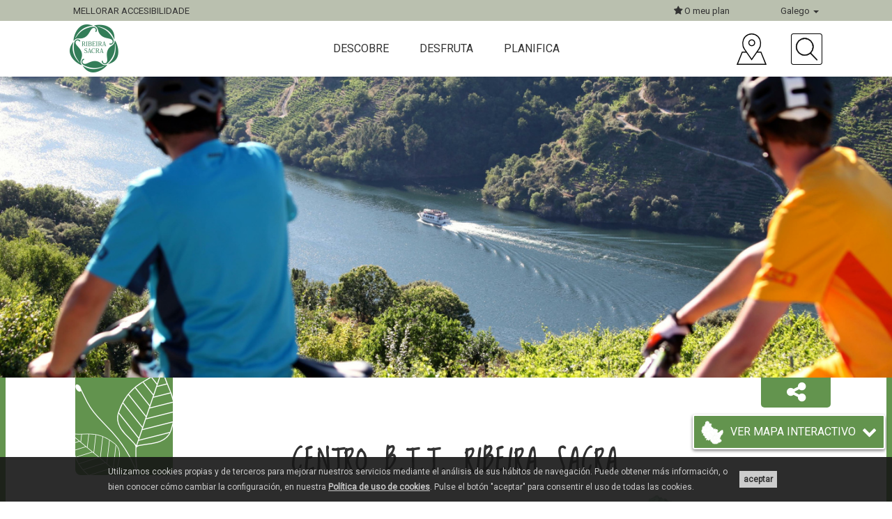

--- FILE ---
content_type: text/html; charset=UTF-8
request_url: https://turismo.ribeirasacra.org/gl/centro-btt
body_size: 11462
content:
<!DOCTYPE html>
<html lang="gl">
<head>
  <meta charset="utf-8">
  <meta http-equiv="X-UA-Compatible" content="IE=edge">
  <meta name="viewport" content="width=device-width, initial-scale=1">
  
  <title>Ribeira Sacra | Centro B.T.T. Ribeira Sacra </title>
  <meta name="description" content="Neste centro de BTT atoparedes todo o preciso para realizar as rutas que vos propoñemos">
  <meta name="keywords" content="ribeira, sacra, ribera, galicia, orense, ourense, lugo, patrimonio, naturaleza, guía, viajes, visita">

  <script src="https://mrplan.io/experiencias/lib/jquery/lib/jquery-3.5.1.min.js"></script>
  <script src="https://mrplan.io/experiencias/lib/jquery/jquery-ui-1.12.1.custom/jquery-ui.min.js"></script>
  <script>var iCl=jQuery.noConflict();</script>

    <link rel="canonical" href="https://turismo.ribeirasacra.org/centro-btt">
    
  <meta property="og:site_name" content="Ribeira Sacra">
  <meta property="og:locale" content="gl_ES">
  <meta property="og:url" content="https://turismo.ribeirasacra.org/gl/centro-btt">
  <meta property="og:type" content="article">
  <meta property="og:title" content="Ribeira Sacra. Centro B.T.T. Ribeira Sacra ">
  <meta property="og:description" content="Centro B.T.T. Ribeira Sacra ">
  <meta property="og:image" content="https://turismo.ribeirasacra.org/cgmlImg/2181-assxooq/rrss/turismo_activo_fdmi2181.jpg">
  <link rel="image_src" href="https://turismo.ribeirasacra.org/cgmlImg/2181-assxooq/rrss/turismo_activo_fdmi2181.jpg">

  
  <script type="text/javascript" src="https://maps.googleapis.com/maps/api/js?language=gl_ES&key=AIzaSyAEQHu-M6NPvz5GzCzYD0WqquVdVjrl-m4&libraries=places"></script>
  <script>
    var geozzy = geozzy || {};
    geozzy.app = geozzy.app || {};
  </script>

    
<script src="/vendor/bower/jquery/dist/jquery.min.js"></script>
<script defer src="/vendor/bower/bootstrap/dist/js/bootstrap.min.js"></script>
<script src="/vendor/manual/rsvp/rsvp-3.2.1.min.js"></script>
<script src="/vendor/manual/basket/basket-v0.5.2.min.js"></script>
<script src="/mediaCache/module/common/js/cogumeloLog.js"></script>
<script src="/gl/media/jsConfConstants.js"></script>
<script src="/gl/jsTranslations/getJson.js"></script>

    
<script>
if(typeof Storage !== 'undefined') {
  var cogumeloLocalStorageLastUpdate = localStorage.getItem('cogumeloLocalStorageLastUpdate');
  var currentTimestamp = new Date().getTime();
  var localStorageMaxTime = 3600000;
  if( cogumeloLocalStorageLastUpdate ) {
    if( (currentTimestamp-cogumeloLocalStorageLastUpdate) > localStorageMaxTime ){
      localStorage.clear(); cogumelo.log('Cogumelo: Cleaning Localstorage data')
      localStorage.setItem('cogumeloLocalStorageLastUpdate', currentTimestamp );
    }
  }
  else { localStorage.setItem('cogumeloLocalStorageLastUpdate', currentTimestamp ); }
}
$.ajaxPrefilter(function( options, originalOptions, jqXHR ) { options.async = true; });
$.holdReady( true );
basket.require(
  {"url":"/vendor/bower/lobibox/dist/js/lobibox.min.js?88775550c8638253bcb6f3b8dae76389","expire":1}
  ,{"url":"/mediaCache/module/common/js/clientMsg.js?88775550c8638253bcb6f3b8dae76389","expire":1}
  ,{"url":"/mediaCache/module/common/js/ckAcepto.js?88775550c8638253bcb6f3b8dae76389","expire":1}
  ,{"url":"/mediaCache/module/travelPlannerLoader/js/travelPlannerLoader.js?88775550c8638253bcb6f3b8dae76389","expire":1}
  ,{"url":"/vendor/bower/underscore/underscore-min.js?88775550c8638253bcb6f3b8dae76389","expire":1}
  ,{"url":"/vendor/bower/backbonejs/backbone.js?88775550c8638253bcb6f3b8dae76389","expire":1}
  ,{"url":"/mediaCache/module/rextFavourite/js/rExtFavouriteController.js?88775550c8638253bcb6f3b8dae76389","skipCache":"true"}
  ,{"url":"/vendor/bower/ionrangeslider/js/ion.rangeSlider.min.js?88775550c8638253bcb6f3b8dae76389","expire":1}
  ,{"url":"/vendor/bower/mediaelement/build/mediaelement-and-player.min.js?88775550c8638253bcb6f3b8dae76389","expire":1}
  ,{"url":"/mediaCache/module/geozzyUser/js/router/UserRouter.js?88775550c8638253bcb6f3b8dae76389","expire":1}
  ,{"url":"/mediaCache/module/geozzyUser/js/model/UserSessionModel.js?88775550c8638253bcb6f3b8dae76389","expire":1}
  ,{"url":"/mediaCache/module/geozzyUser/js/view/Templates.js?88775550c8638253bcb6f3b8dae76389","expire":1}
  ,{"url":"/mediaCache/module/geozzyUser/js/view/UserLoginBoxView.js?88775550c8638253bcb6f3b8dae76389","expire":1}
  ,{"url":"/mediaCache/module/geozzyUser/js/view/UserRegisterBoxView.js?88775550c8638253bcb6f3b8dae76389","expire":1}
  ,{"url":"/mediaCache/module/geozzyUser/js/view/UserRegisterOkBoxView.js?88775550c8638253bcb6f3b8dae76389","expire":1}
  ,{"url":"/mediaCache/module/geozzyUser/js/UserSession.js?88775550c8638253bcb6f3b8dae76389","expire":1}
  ,{"url":"/mediaCache/module/geozzyUser/js/userSessionInstance.js?88775550c8638253bcb6f3b8dae76389","expire":1}
  ,{"url":"/vendor/bower/featurejs/feature.min.js?88775550c8638253bcb6f3b8dae76389","expire":1}
  ,{"url":"/vendor/bower/devicejs/lib/device.min.js?88775550c8638253bcb6f3b8dae76389","expire":1}
  ,{"url":"/vendor/bower/html5shiv/dist/html5shiv.min.js?88775550c8638253bcb6f3b8dae76389","expire":1}
  ,{"url":"/vendor/bower/placeholders/dist/placeholders.jquery.min.js?88775550c8638253bcb6f3b8dae76389","expire":1}
  ,{"url":"/vendor/bower/jquery-easing/jquery.easing.min.js?88775550c8638253bcb6f3b8dae76389","expire":1}
  ,{"url":"/vendor/bower/unitegallery/dist/js/unitegallery.min.js?88775550c8638253bcb6f3b8dae76389","expire":1}
  ,{"url":"/vendor/bower/unitegallery/dist/themes/tiles/ug-theme-tiles.js?88775550c8638253bcb6f3b8dae76389","expire":1}
  ,{"url":"/vendor/bower/imagesloaded/imagesloaded.pkgd.min.js?88775550c8638253bcb6f3b8dae76389","expire":1}
  ,{"url":"/vendor/bower/jquery-mobile-events/jquery-mobile-events.js?88775550c8638253bcb6f3b8dae76389","expire":1}
  ,{"url":"/vendor/bower/devbridge-autocomplete/dist/jquery.autocomplete.min.js?88775550c8638253bcb6f3b8dae76389","expire":1}
  ,{"url":"/vendor/bower/select2/dist/js/select2.full.min.js?88775550c8638253bcb6f3b8dae76389","expire":1}
  ,{"url":"/vendor/bower/nestable2/jquery.nestable.js?88775550c8638253bcb6f3b8dae76389","expire":1}
  ,{"url":"/vendor/bower/multiList/multiList.min.js?88775550c8638253bcb6f3b8dae76389","expire":1}
  ,{"url":"/vendor/bower/jquery-validation/dist/jquery.validate.min.js?88775550c8638253bcb6f3b8dae76389","expire":1}
  ,{"url":"/vendor/bower/jquery-validation/dist/additional-methods.min.js?88775550c8638253bcb6f3b8dae76389","expire":1}
  ,{"url":"/vendor/manual/ckEditorFix/ckEditorFix.js?88775550c8638253bcb6f3b8dae76389","expire":1}
  ,{"url":"/vendor/manual/compressorjs/dist/compressor.min.js?88775550c8638253bcb6f3b8dae76389","expire":1}
  ,{"url":"/mediaCache/module/form/js/formController.js?88775550c8638253bcb6f3b8dae76389","expire":1}
  ,{"url":"/mediaCache/module/form/js/jquery.serializeFormToObject.js?88775550c8638253bcb6f3b8dae76389","expire":1}
  ,{"url":"/mediaCache/module/form/js/formValidators.js?88775550c8638253bcb6f3b8dae76389","expire":1}
  ,{"url":"/mediaCache/module/form/js/formValidatorsExtender.js?88775550c8638253bcb6f3b8dae76389","expire":1}
  ,{"url":"/mediaCache/module/geozzy/js/generateModal.js?88775550c8638253bcb6f3b8dae76389","expire":1}
  ,{"url":"/vendor/bower/pannellum/js/libpannellum.js?88775550c8638253bcb6f3b8dae76389","expire":1}
  ,{"url":"/vendor/bower/pannellum//js/pannellum.js?88775550c8638253bcb6f3b8dae76389","expire":1}
  ,{"url":"/mediaCache/module/rextMap/js/rExtMapController.js?88775550c8638253bcb6f3b8dae76389","expire":1}
  ,{"url":"/mediaCache/module/rextMap/js/rExtMapInstance.js?88775550c8638253bcb6f3b8dae76389","expire":1}
  ,{"url":"/mediaCache/module/rextMap/js/rExtMapInstanceManager.js?88775550c8638253bcb6f3b8dae76389","expire":1}
  ,{"url":"/vendor/bower/google-maps-utility-library-v3-markerwithlabel/dist/markerwithlabel.min.js?88775550c8638253bcb6f3b8dae76389","expire":1}
  ,{"url":"/vendor/bower/backbone-fetch-cache.innoto/backbone.fetch-cache.min.js?88775550c8638253bcb6f3b8dae76389","expire":1}
  ,{"url":"/vendor/bower/backbone.obscura/backbone.obscura.js?88775550c8638253bcb6f3b8dae76389","expire":1}
  ,{"url":"/vendor/bower/marker-clusterer-v3-innoto/src/markerclusterer.js?88775550c8638253bcb6f3b8dae76389","expire":1}
  ,{"url":"/vendor/bower/switchery/dist/switchery.min.js?88775550c8638253bcb6f3b8dae76389","expire":1}
  ,{"url":"/vendor/bower/tiny_map_utilities/smart_infowindow/smart_infowindow.js?88775550c8638253bcb6f3b8dae76389","expire":1}
  ,{"url":"/vendor/bower/tiny_map_utilities/smart_infowindow/vendor/jQueryRotate.js?88775550c8638253bcb6f3b8dae76389","expire":1}
  ,{"url":"/vendor/bower/raphael/raphael.min.js?88775550c8638253bcb6f3b8dae76389","expire":1}
  ,{"url":"/vendor/manual/jquery-mapael-2.1.0/js/jquery.mapael.min.js?88775550c8638253bcb6f3b8dae76389","expire":1}
  ,{"url":"/mediaCache/module/explorer/js/router/ExplorerRouter.js?88775550c8638253bcb6f3b8dae76389","expire":1}
  ,{"url":"/mediaCache/module/explorer/js/model/ExplorerResourceMinimalModel.js?88775550c8638253bcb6f3b8dae76389","expire":1}
  ,{"url":"/mediaCache/module/explorer/js/model/ExplorerResourcePartialModel.js?88775550c8638253bcb6f3b8dae76389","expire":1}
  ,{"url":"/mediaCache/module/explorer/js/collection/ExplorerResourceMinimalCollection.js?88775550c8638253bcb6f3b8dae76389","expire":1}
  ,{"url":"/mediaCache/module/explorer/js/collection/ExplorerResourcePartialCollection.js?88775550c8638253bcb6f3b8dae76389","expire":1}
  ,{"url":"/mediaCache/module/explorer/js/view/Templates.js?88775550c8638253bcb6f3b8dae76389","expire":1}
  ,{"url":"/mediaCache/module/explorer/js/view/ExplorerFilterView.js?88775550c8638253bcb6f3b8dae76389","expire":1}
  ,{"url":"/mediaCache/module/explorer/js/view/filters/ExplorerFilterButtonsView.js?88775550c8638253bcb6f3b8dae76389","expire":1}
  ,{"url":"/mediaCache/module/explorer/js/view/filters/ExplorerFilterComboView.js?88775550c8638253bcb6f3b8dae76389","expire":1}
  ,{"url":"/mediaCache/module/explorer/js/view/filters/ExplorerFilterMinimapView.js?88775550c8638253bcb6f3b8dae76389","expire":1}
  ,{"url":"/mediaCache/module/explorer/js/view/filters/ExplorerFilterGeoView.js?88775550c8638253bcb6f3b8dae76389","expire":1}
  ,{"url":"/mediaCache/module/explorer/js/view/filters/ExplorerFilterSwitchView.js?88775550c8638253bcb6f3b8dae76389","expire":1}
  ,{"url":"/mediaCache/module/explorer/js/view/filters/ExplorerFilterSliderView.js?88775550c8638253bcb6f3b8dae76389","expire":1}
  ,{"url":"/mediaCache/module/explorer/js/view/filters/ExplorerFilterResetView.js?88775550c8638253bcb6f3b8dae76389","expire":1}
  ,{"url":"/mediaCache/module/explorer/js/view/ExplorerBIView.js?88775550c8638253bcb6f3b8dae76389","expire":1}
  ,{"url":"/mediaCache/module/explorer/js/view/ExplorerActiveListView.js?88775550c8638253bcb6f3b8dae76389","expire":1}
  ,{"url":"/mediaCache/module/explorer/js/view/ExplorerActiveListMobileView.js?88775550c8638253bcb6f3b8dae76389","expire":1}
  ,{"url":"/mediaCache/module/explorer/js/view/ExplorerActiveListTinyView.js?88775550c8638253bcb6f3b8dae76389","expire":1}
  ,{"url":"/mediaCache/module/explorer/js/view/ExplorerReccommendedListTinyView.js?88775550c8638253bcb6f3b8dae76389","expire":1}
  ,{"url":"/mediaCache/module/explorer/js/view/utils/twoLinesIntersection.js?88775550c8638253bcb6f3b8dae76389","expire":1}
  ,{"url":"/mediaCache/module/explorer/js/view/utils/RotateMapArrow.js?88775550c8638253bcb6f3b8dae76389","expire":1}
  ,{"url":"/mediaCache/module/explorer/js/view/ExplorerMapView.js?88775550c8638253bcb6f3b8dae76389","expire":1}
  ,{"url":"/mediaCache/module/explorer/js/view/ExplorerClusterRoseView.js?88775550c8638253bcb6f3b8dae76389","expire":1}
  ,{"url":"/mediaCache/module/explorer/js/view/ExplorerMapInfoBubbleView.js?88775550c8638253bcb6f3b8dae76389","expire":1}
  ,{"url":"/mediaCache/module/explorer/js/view/ExplorerMapInfoView.js?88775550c8638253bcb6f3b8dae76389","expire":1}
  ,{"url":"/mediaCache/module/explorer/js/view/ExplorerMapInfoMobileView.js?88775550c8638253bcb6f3b8dae76389","expire":1}
  ,{"url":"/mediaCache/module/explorer/js/Explorer.js?88775550c8638253bcb6f3b8dae76389","expire":1}
  ,{"url":"/vendor/bower/dygraphs/dygraph-combined.js?88775550c8638253bcb6f3b8dae76389","expire":1}
  ,{"url":"/vendor/bower/dygraphs/extras/shapes.js?88775550c8638253bcb6f3b8dae76389","expire":1}
  ,{"url":"/mediaCache/module/rextRoutes/js/model/RouteModel.js?88775550c8638253bcb6f3b8dae76389","skipCache":"true"}
  ,{"url":"/mediaCache/module/rextRoutes/js/collection/RouteCollection.js?88775550c8638253bcb6f3b8dae76389","skipCache":"true"}
  ,{"url":"/mediaCache/module/rextRoutes/js/view/routeView.js?88775550c8638253bcb6f3b8dae76389","skipCache":"true"}
  ,{"url":"/mediaCache/js/autoRTypeAppTheme.js?88775550c8638253bcb6f3b8dae76389","skipCache":"true"}
  ,{"url":"/mediaCache/js/mapControlsUtils.js?88775550c8638253bcb6f3b8dae76389","skipCache":"true"}
  ,{"url":"/mediaCache/js/resource.js?88775550c8638253bcb6f3b8dae76389","skipCache":"true"}
  ,{"url":"/mediaCache/js/menu.js?88775550c8638253bcb6f3b8dae76389","skipCache":"true"}
  ,{"url":"/mediaCache/module/geozzy/js/model/ResourceModel.js?88775550c8638253bcb6f3b8dae76389","skipCache":"true"}
  ,{"url":"/mediaCache/module/geozzy/js/model/TaxonomytermModel.js?88775550c8638253bcb6f3b8dae76389","skipCache":"true"}
  ,{"url":"/mediaCache/module/geozzy/js/collection/ResourceCollection.js?88775550c8638253bcb6f3b8dae76389","skipCache":"true"}
  ,{"url":"/mediaCache/module/geozzy/js/collection/CategorytermCollection.js?88775550c8638253bcb6f3b8dae76389","skipCache":"true"}
  ,{"url":"/mediaCache/js/geomConcellos.js?88775550c8638253bcb6f3b8dae76389","skipCache":"true"}
  ,{"url":"/mediaCache/js/themeCommonExplorer.js?88775550c8638253bcb6f3b8dae76389","skipCache":"true"}
  ,{"url":"/mediaCache/js/themeTrackExplorer.js?88775550c8638253bcb6f3b8dae76389","skipCache":"true"}
  ,{"url":"/mediaCache/js/themeCommonStickyExplorer.js?88775550c8638253bcb6f3b8dae76389","skipCache":"true"}
  ,{"url":"/mediaCache/module/rextRoutes/js/view/ExplorerRoutesView.js?88775550c8638253bcb6f3b8dae76389","skipCache":"true"}
  ,{"url":"/mediaCache/module/rextKML/js/rextKMLView.js?88775550c8638253bcb6f3b8dae76389","skipCache":"true"}
).then(function () { cogumelo.log('JS files already loaded');$.holdReady( false ); });

</script>



<link href='/vendor/bower/lobibox/dist/css/lobibox.min.css' type='text/css' rel='stylesheet' >
<link href='/vendor/bower/ionrangeslider/css/ion.rangeSlider.css' type='text/css' rel='stylesheet' >
<link href='/vendor/bower/mediaelement/build/mediaelementplayer.min.css' type='text/css' rel='stylesheet' >
<link href='/vendor/bower/font-awesome/css/font-awesome.min.css' type='text/css' rel='stylesheet' >
<link href='/vendor/bower/owlcarousel/dist/assets/owl.carousel.min.css' type='text/css' rel='stylesheet' >
<link href='/vendor/bower/unitegallery/dist/css/unite-gallery.css' type='text/css' rel='stylesheet' >
<link href='/vendor/bower/unitegallery/dist/themes/default/ug-theme-default.css' type='text/css' rel='stylesheet' >
<link href='/vendor/bower/select2/dist/css/select2.min.css' type='text/css' rel='stylesheet' >
<link href='/vendor/bower/multiList/multiList.css' type='text/css' rel='stylesheet' >
<link href='/mediaCache/module/form/styles/masterForm.less.css' type='text/css' rel='stylesheet' >
<link href='/vendor/bower/pannellum/css/pannellum.css' type='text/css' rel='stylesheet' >
<link href='/vendor/bower/switchery/dist/switchery.min.css' type='text/css' rel='stylesheet' >
<link href='/mediaCache/styles/primary.less.css' type='text/css' rel='stylesheet' >
<link href='/mediaCache/module/rextFavourite/styles/masterRExtFavourite.less.css' type='text/css' rel='stylesheet' >
<link href='/mediaCache/styles/masterTheme.less.css' type='text/css' rel='stylesheet' >



    <script type="text/javascript"> $( document ).ready(function(){ feature.testAll(); }); </script>
    <script src="/vendor/bower/owlcarousel/dist/owl.carousel.min.js"></script>
  
  <link href="https://fonts.googleapis.com/css?family=Loved+by+the+King|Roboto" rel="stylesheet">
  </head>

<body class="resourceTheme labelsInfo user_LO id_1834 rtypeIdN_rtypeAppTheme taxN_appRSBaseGfxTheme taxN_appThemeExplorerType idT_13 taxN_appRSBaseGfxTheme_naturalezaDeportes wca_0" data-section="resourceTheme" data-labels="user_LO,id_1834,rtypeIdN_rtypeAppTheme,taxN_appRSBaseGfxTheme,taxN_appThemeExplorerType,idT_13,taxN_appRSBaseGfxTheme_naturalezaDeportes,wca_0">
  <article>
                  
        <header class="headContent">
            <script type="text/javascript">
  var geozzy = geozzy || {};
  geozzy.menuData = {
    termsIconArray: {"11":{"icon":14948,"iconAKey":"sietsd","iconName":"menu_sil.png"},"18":{"icon":14953,"iconAKey":"brorbk","iconName":"menu_mino.png"},"392":{"icon":15023,"iconAKey":"pipcly","iconName":"menu_montana.png"},"31":{"icon":14958,"iconAKey":"ithyhn","iconName":"menu_patrimonio.png"},"37":{"icon":3267,"iconAKey":"lunsyo","iconName":"natureza_todo_final.png"},"44":{"icon":3271,"iconAKey":"lqpksp","iconName":"dous_caminos.png"},"277":{"icon":14949,"iconAKey":"iwibvm","iconName":"menu_sil_fdmi14949.png"},"15":{"icon":14950,"iconAKey":"ubrklm","iconName":"menu_sil_fdmi14950.png"},"16":{"icon":14952,"iconAKey":"nzgbfd","iconName":"menu_sil_fdmi14952.png"},"17":{"icon":14951,"iconAKey":"kzijfz","iconName":"menu_sil_fdmi14951.png"},"278":{"icon":14954,"iconAKey":"qliogz","iconName":"menu_mino_fdmi14954.png"},"22":{"icon":14955,"iconAKey":"qezwdl","iconName":"menu_mino_fdmi14955.png"},"23":{"icon":14956,"iconAKey":"zjvuuj","iconName":"menu_mino_fdmi14956.png"},"24":{"icon":14957,"iconAKey":"ugckxp","iconName":"menu_mino_fdmi14957.png"},"32":{"icon":14959,"iconAKey":"oycxtm","iconName":"menu_patrimonio_fdmi14959.png"},"25":{"icon":3107,"iconAKey":"tyodus","iconName":"vilas_historicas.png"},"267":{"icon":14960,"iconAKey":"kqhzcs","iconName":"menu_patrimonio_fdmi14960.png"},"45":{"icon":3270,"iconAKey":"xwzipp","iconName":"caminos_frances.png"},"46":{"icon":3269,"iconAKey":"bytoxh","iconName":"caminos_inverno.png"},"393":{"icon":15024,"iconAKey":"rimahc","iconName":"menu_montana_fdmi15024.png"},"394":{"icon":15025,"iconAKey":"svejat","iconName":"menu_montana_fdmi15025.png"},"395":{"icon":15026,"iconAKey":"rktpze","iconName":"menu_montana_fdmi15026.png"}}  };
</script>

  <nav role="navigation" class="navbar navbar-default navbar-fixed-top clearfix">
    <div class="navbar-superior">
      <div class="container-fluid gzzContainerRS">
        <div class="row">
          <div class="col-xs-6 col-sm-6 col-md-6 text-left">
            <!-- ?wca=1 -->
                        <div class="accesibleSwitch">
                            <a class="accesibleSwitchLink" alt="Versión accesible" href="https://turismo.ribeirasacra.org/centro-btt?wca=1">
                <span class="normal">Mellorar accesibilidade</span>
                <span class="mini" style="display: none;">Accesible</span>
                <span class="accesibleIcon fa fa-fx fa-handshake-o" aria-hidden="true"></span>
              </a>
                          </div>
          </div>
          <div class="col-xs-6 col-sm-6 col-md-6 text-right">
            <div class="options">
              <div class="dropdown planSelector plan hidden-xs">
                <button class="dropdown-toggle" type="button" data-toggle="dropdown">
                  <i class="fa fa-star" aria-hidden="true"></i> O meu plan                </button>
                <ul class="dropdown-menu">
                  <li><a class="rExtFavouriteUserLink" style="cursor: pointer;" title="Favoritos">Favoritos</a></li>
                  <li><a class="rExtTravelPlannerLink" style="cursor: pointer;" title="Planificador de viaxes">Planificador de viaxes</a></li>
                                  </ul>
              </div>

              <div class="dropdown idiomas">
                <button aria-label="Galego" name="Galego" class="dropdown-toggle" type="button" data-toggle="dropdown">
                  Galego <span class="caret"></span>
                </button>
                <ul class="dropdown-menu dropdown-menu-right">
                                                                                                              <li class="lang"><a alt="Español" href="/es/centro-btt">Español</a></li>
                                                                                                                                                                                    <li class="lang"><a alt="English" href="/en/mtb-centre">English</a></li>
                                                                                                                                          <li class="lang"><a alt="Français" href="/fr/centre-vtt">Français</a></li>
                                                                                                                                          <li class="lang"><a alt="Português" href="/pt/centro-btt">Português</a></li>
                                                                                                                                          <li class="lang"><a alt="Deutsch" href="/de/mountainbike-zentrum">Deutsch</a></li>
                                                                                                    </ul>
              </div>
            </div>
          </div>
        </div>
      </div>
    </div>
    <div class="container-fluid gzzContainerRS">
      <div class="row row-eq-height">
        <div class="col-xs-12 col-sm-12 col-md-3">
          <div class="navbar-header">
            <button data-target=".navbar-collapse" data-toggle="collapse" class="navbar-toggle" type="button">
              <span class="sr-only">Conmutar navegación</span>
              <span class="icon-bar"></span>
              <span class="icon-bar"></span>
              <span class="icon-bar"></span>
            </button>
            <!-- LOGO in brand section -->
            <a href="/gl/#inicio" class="navbar-brand page-scroll" title="Inicio">
              <img alt="logo" class="logo img-responsive" src="/mediaCache/img/logoRS.png">
            </a>
          </div>
        </div>
        <div class="col-xs-12 col-sm-12 col-md-6 menuHeader">
          <div class="collapse navbar-collapse">
            <ul class="nav navbar-nav">
                              <li class="termFirstParent" data-menuterm-id="10">
                  Descobre
                  <i class="fa fa-2x fa-angle-up faSelected" aria-hidden="true" style="display:none;"></i>
                  <i class="fa fa-lg fa-angle-right visible-xs visible-sm" aria-hidden="true"></i>
                </li>
                              <li class="termFirstParent" data-menuterm-id="47">
                  Desfruta
                  <i class="fa fa-2x fa-angle-up faSelected" aria-hidden="true" style="display:none;"></i>
                  <i class="fa fa-lg fa-angle-right visible-xs visible-sm" aria-hidden="true"></i>
                </li>
                              <li class="termFirstParent" data-menuterm-id="66">
                  Planifica
                  <i class="fa fa-2x fa-angle-up faSelected" aria-hidden="true" style="display:none;"></i>
                  <i class="fa fa-lg fa-angle-right visible-xs visible-sm" aria-hidden="true"></i>
                </li>
                            <li class="termFirstParent visible-xs visible-sm favourites" style="display:none;"><a class="rExtFavouriteUserLink" style="cursor: pointer;" title="Favoritos">Favoritos</a></li>
                          </ul>
            <div class="menuContentMobile visible-xs visible-sm" style="display:none;"></div>
          </div>
        </div>
        <div class="col-xs-12 col-sm-12 col-md-3 hidden-xs hidden-sm icons">
          <a href="https://turismo.ribeirasacra.org/gl/mapas-interactivos" data-toggle="tooltip" data-placement="top" title="Mapa"><img class="icon img-responsive" src="/mediaCache/img/location.png" alt="Mapa"></a>
          <a class="buscador" data-toggle="tooltip" data-placement="top" title="Procura"><img class="icon img-responsive" src="/mediaCache/img/search.png" alt="Procura"></a>
          <div class="formBuscador" style="display:none;">
            <form action="https://turismo.ribeirasacra.org/gl/buscador" method="get">
              <div class="input-group">
                <input type="text" class="autocompletarResAll form-control" name="search" aria-required="true" aria-label="Buscador..." placeholder="Buscador...">
                <span class="input-group-btn">
                  <button class="btn" type="submit" aria-label="Enviar">
                    <i class="fa fa-play" aria-hidden="true"></i>
                  </button>
                </span>
              </div>
            </form>
          </div>
        </div>
      </div>
    </div>
    <div class="containerSubmenu">
      <div class="container">
                              <div class="row row-eq-height submenu" data-menuterm-id="10" style="display:none;">
                            <div class="col-xs-12 col-sm-4 col-md-offset-1 col-md-3 menuGeneral firstTermMenu">
                <ul data-menuterm-id="10">
                  <li class="termParent nameParent visible-xs visible-sm" data-parent-term-id="10">Descobre</li>
                  <li class="back visible-xs visible-sm"><i class="fa fa-lg fa-angle-left" aria-hidden="true"></i> Atrás</li>
                                      <li class="multiple" data-menuterm-id="11">
                      <a href="https://turismo.ribeirasacra.org/gl/o-canon-do-sil" title="Canón e Ribeiras do Sil" class="nameTerm">Canón e Ribeiras do Sil</a>
                                              <i class="fa fa-lg fa-angle-right" aria-hidden="true"></i>
                                          </li>
                                      <li class="multiple" data-menuterm-id="18">
                      <a href="https://turismo.ribeirasacra.org/gl/ribeiras-do-mino" title="Ribeiras do Miño" class="nameTerm">Ribeiras do Miño</a>
                                              <i class="fa fa-lg fa-angle-right" aria-hidden="true"></i>
                                          </li>
                                      <li class="multiple" data-menuterm-id="392">
                      <a title="Montaña Suroriental" class="nameTerm">Montaña Suroriental</a>
                                              <i class="fa fa-lg fa-angle-right" aria-hidden="true"></i>
                                          </li>
                                      <li class="multiple" data-menuterm-id="31">
                      <a href="https://turismo.ribeirasacra.org/gl/romanico-e-mais" title="Mosteiros, Románico e mais" class="nameTerm">Mosteiros, Románico e mais</a>
                                              <i class="fa fa-lg fa-angle-right" aria-hidden="true"></i>
                                          </li>
                                      <li class="multiple" data-menuterm-id="37">
                      <a href="https://turismo.ribeirasacra.org/gl/natureza-paisaxe-e-vino" title="Natureza, paisaxe e viño" class="nameTerm">Natureza, paisaxe e viño</a>
                                              <i class="fa fa-lg fa-angle-right" aria-hidden="true"></i>
                                          </li>
                                      <li class="multiple" data-menuterm-id="44">
                      <a href="https://turismo.ribeirasacra.org/gl/os-caminos-de-santiago" title="Os Camiños de Santiago" class="nameTerm">Os Camiños de Santiago</a>
                                              <i class="fa fa-lg fa-angle-right" aria-hidden="true"></i>
                                          </li>
                                  </ul>
              </div>

                            <div class="col-xs-12 col-sm-4 col-md-3 submenuGeneral firstTermMenu">
                                                      <div class="termSubmenu" data-menuterm-id="11" style="display:none;">
                      <ul data-menuterm-id="11">
                        <li class="back visible-xs visible-sm"><i class="fa fa-lg fa-angle-left" aria-hidden="true"></i> Atrás</li>
                        <li class="termParent" data-parent-term-id="10" data-menuterm-id="11"><a href="https://turismo.ribeirasacra.org/gl/o-canon-do-sil" title="Canón e Ribeiras do Sil">Canón e Ribeiras do Sil  <i class="fa fa-external-link visible-xs visible-sm"></i></a></li>
                                                                              <li class="enlace" data-menuterm-id="277"><a href="https://turismo.ribeirasacra.org/gl/miradoiros-do-canon-do-sil" title="Miradoiros">Miradoiros <i class="fa fa-external-link visible-xs visible-sm"></i></a></li>
                                                                                                        <li class="enlace" data-menuterm-id="15"><a href="https://turismo.ribeirasacra.org/gl/patrimonio-do-canon-do-sil" title="Patrimonio">Patrimonio <i class="fa fa-external-link visible-xs visible-sm"></i></a></li>
                                                                                                        <li class="enlace" data-menuterm-id="16"><a href="https://turismo.ribeirasacra.org/gl/rutas-fluviais-sil" title="Rutas Fluviais">Rutas Fluviais <i class="fa fa-external-link visible-xs visible-sm"></i></a></li>
                                                                                                        <li class="enlace" data-menuterm-id="17"><a href="https://turismo.ribeirasacra.org/gl/senderismo-en-el-canon-del-rio-sil" title="Sendeiros">Sendeiros <i class="fa fa-external-link visible-xs visible-sm"></i></a></li>
                                                                        </ul>
                    </div>
                                                                        <div class="termSubmenu" data-menuterm-id="18" style="display:none;">
                      <ul data-menuterm-id="18">
                        <li class="back visible-xs visible-sm"><i class="fa fa-lg fa-angle-left" aria-hidden="true"></i> Atrás</li>
                        <li class="termParent" data-parent-term-id="10" data-menuterm-id="18"><a href="https://turismo.ribeirasacra.org/gl/ribeiras-do-mino" title="Ribeiras do Miño">Ribeiras do Miño  <i class="fa fa-external-link visible-xs visible-sm"></i></a></li>
                                                                              <li class="enlace" data-menuterm-id="278"><a href="https://turismo.ribeirasacra.org/gl/miradoiros-das-ribeiras-do-mino" title="Miradoiros">Miradoiros <i class="fa fa-external-link visible-xs visible-sm"></i></a></li>
                                                                                                        <li class="enlace" data-menuterm-id="22"><a href="https://turismo.ribeirasacra.org/gl/patrimonio-das-ribeiras-do-mino" title="Patrimonio">Patrimonio <i class="fa fa-external-link visible-xs visible-sm"></i></a></li>
                                                                                                        <li class="enlace" data-menuterm-id="23"><a href="https://turismo.ribeirasacra.org/gl/rutas-fluviais-mino" title="Rutas Fluviais">Rutas Fluviais <i class="fa fa-external-link visible-xs visible-sm"></i></a></li>
                                                                                                        <li class="enlace" data-menuterm-id="24"><a href="https://turismo.ribeirasacra.org/gl/senderismo-en-las-riberas-del-mino" title="Sendeiros">Sendeiros <i class="fa fa-external-link visible-xs visible-sm"></i></a></li>
                                                                        </ul>
                    </div>
                                                                        <div class="termSubmenu" data-menuterm-id="392" style="display:none;">
                      <ul data-menuterm-id="392">
                        <li class="back visible-xs visible-sm"><i class="fa fa-lg fa-angle-left" aria-hidden="true"></i> Atrás</li>
                        <li class="termParent" data-parent-term-id="10" data-menuterm-id="392"><a title="Montaña Suroriental">Montaña Suroriental  <i class="fa fa-external-link visible-xs visible-sm"></i></a></li>
                                                                              <li class="enlace" data-menuterm-id="393"><a href="https://turismo.ribeirasacra.org/gl/miradoiros-da-montana-suroriental" title="Miradoiros">Miradoiros <i class="fa fa-external-link visible-xs visible-sm"></i></a></li>
                                                                                                        <li class="enlace" data-menuterm-id="394"><a href="https://turismo.ribeirasacra.org/gl/patrimonio-da-montana-suroriental" title="Patrimonio">Patrimonio <i class="fa fa-external-link visible-xs visible-sm"></i></a></li>
                                                                                                        <li class="enlace" data-menuterm-id="395"><a href="https://turismo.ribeirasacra.org/gl/sendeirismo-na-montana-suroriental" title="Sendeiros">Sendeiros <i class="fa fa-external-link visible-xs visible-sm"></i></a></li>
                                                                        </ul>
                    </div>
                                                                        <div class="termSubmenu" data-menuterm-id="31" style="display:none;">
                      <ul data-menuterm-id="31">
                        <li class="back visible-xs visible-sm"><i class="fa fa-lg fa-angle-left" aria-hidden="true"></i> Atrás</li>
                        <li class="termParent" data-parent-term-id="10" data-menuterm-id="31"><a href="https://turismo.ribeirasacra.org/gl/romanico-e-mais" title="Mosteiros, Románico e mais">Mosteiros, Románico e mais  <i class="fa fa-external-link visible-xs visible-sm"></i></a></li>
                                                                              <li class="enlace" data-menuterm-id="335"><a href="https://turismo.ribeirasacra.org/gl/castelos-e-pazos" title="Castelos e Pazos">Castelos e Pazos <i class="fa fa-external-link visible-xs visible-sm"></i></a></li>
                                                                                                        <li class="enlace" data-menuterm-id="32"><a href="https://turismo.ribeirasacra.org/gl/mosteiros" title="Mosteiros e outro patrimonio relixioso">Mosteiros e outro patrimonio relixioso <i class="fa fa-external-link visible-xs visible-sm"></i></a></li>
                                                                                                        <li class="enlace" data-menuterm-id="25"><a href="https://turismo.ribeirasacra.org/gl/vilas-historicas" title="Vilas e conxuntos históricos">Vilas e conxuntos históricos <i class="fa fa-external-link visible-xs visible-sm"></i></a></li>
                                                                                                        <li class="enlace" data-menuterm-id="267"><a href="https://turismo.ribeirasacra.org/gl/outro-patrimonio-de-interese" title="Outro patrimonio de interese">Outro patrimonio de interese <i class="fa fa-external-link visible-xs visible-sm"></i></a></li>
                                                                        </ul>
                    </div>
                                                                        <div class="termSubmenu" data-menuterm-id="37" style="display:none;">
                      <ul data-menuterm-id="37">
                        <li class="back visible-xs visible-sm"><i class="fa fa-lg fa-angle-left" aria-hidden="true"></i> Atrás</li>
                        <li class="termParent" data-parent-term-id="10" data-menuterm-id="37"><a href="https://turismo.ribeirasacra.org/gl/natureza-paisaxe-e-vino" title="Natureza, paisaxe e viño">Natureza, paisaxe e viño  <i class="fa fa-external-link visible-xs visible-sm"></i></a></li>
                                                                              <li class="enlace" data-menuterm-id="336"><a href="https://turismo.ribeirasacra.org/gl/rede-natura-2000" title="Rede Natura 2000">Rede Natura 2000 <i class="fa fa-external-link visible-xs visible-sm"></i></a></li>
                                                                                                        <li class="enlace" data-menuterm-id="339"><a href="https://turismo.ribeirasacra.org/gl/xeoparque-montanas-do-courel" title="Xeoparque Mundial da UNESCO Montañas do Courel">Xeoparque Mundial da UNESCO Montañas do Courel <i class="fa fa-external-link visible-xs visible-sm"></i></a></li>
                                                                                                        <li class="enlace" data-menuterm-id="338"><a href="https://turismo.ribeirasacra.org/gl/arbores-senlleiras-ribeira-sacra" title="Árbores senlleiras">Árbores senlleiras <i class="fa fa-external-link visible-xs visible-sm"></i></a></li>
                                                                                                        <li class="enlace" data-menuterm-id="346"><a href="https://turismo.ribeirasacra.org/gl/viticultura" title="Viticultura">Viticultura <i class="fa fa-external-link visible-xs visible-sm"></i></a></li>
                                                                                                        <li class="enlace" data-menuterm-id="342"><a href="https://turismo.ribeirasacra.org/gl/outros-lugares-de-interese-natural" title="Outros lugares de interese natural">Outros lugares de interese natural <i class="fa fa-external-link visible-xs visible-sm"></i></a></li>
                                                                        </ul>
                    </div>
                                                                        <div class="termSubmenu" data-menuterm-id="44" style="display:none;">
                      <ul data-menuterm-id="44">
                        <li class="back visible-xs visible-sm"><i class="fa fa-lg fa-angle-left" aria-hidden="true"></i> Atrás</li>
                        <li class="termParent" data-parent-term-id="10" data-menuterm-id="44"><a href="https://turismo.ribeirasacra.org/gl/os-caminos-de-santiago" title="Os Camiños de Santiago">Os Camiños de Santiago  <i class="fa fa-external-link visible-xs visible-sm"></i></a></li>
                                                                              <li class="enlace" data-menuterm-id="45"><a href="https://turismo.ribeirasacra.org/gl/roteiros/camino-frances" title="Camiño Francés">Camiño Francés <i class="fa fa-external-link visible-xs visible-sm"></i></a></li>
                                                                                                        <li class="enlace" data-menuterm-id="46"><a href="https://turismo.ribeirasacra.org/gl/roteiro/camino-de-santiago-de-inverno-en-ribeira-sacra" title="Camiño de Inverno">Camiño de Inverno <i class="fa fa-external-link visible-xs visible-sm"></i></a></li>
                                                                        </ul>
                    </div>
                                                </div>

                            <div class="col-xs-12 col-sm-4 col-md-5 submenuDestacado">
                                  <div class="imageMap" data-menuterm-id="10" style="position:relative;">
                                          <img class="img-responsive mapAll" src="/cgmlImg/14947-akouqbr/menuMap/menu_todo_fdmi14947.png" alt="Mapa Ribeira Sacra">
                                        <img class="img-responsive termImage" src="" alt="">
                  </div>
                              </div>
            </div>
                                        <div class="row row-eq-height submenu" data-menuterm-id="47" style="display:none;">
                            <div class="col-xs-12 col-sm-4 col-md-offset-1 col-md-3 menuGeneral">
                <ul data-menuterm-id="47">
                  <li class="termParent nameParent visible-xs visible-sm" data-parent-term-id="47">Desfruta</li>
                  <li class="back visible-xs visible-sm"><i class="fa fa-lg fa-angle-left" aria-hidden="true"></i> Atrás</li>
                                      <li class="single" data-menuterm-id="314">
                      <a href="https://turismo.ribeirasacra.org/gl/buskalo-ribeira-sacra" title="Búskalo en Ribeira Sacra" class="nameTerm">Búskalo en Ribeira Sacra</a>
                                          </li>
                                      <li class="multiple" data-menuterm-id="53">
                      <a href="https://turismo.ribeirasacra.org/gl/rutas-fluviais" title="Rutas en barco" class="nameTerm">Rutas en barco</a>
                                              <i class="fa fa-lg fa-angle-right" aria-hidden="true"></i>
                                          </li>
                                      <li class="multiple" data-menuterm-id="48">
                      <a href="https://turismo.ribeirasacra.org/gl/turismo-activo" title="Turismo Activo-Deportivo" class="nameTerm">Turismo Activo-Deportivo</a>
                                              <i class="fa fa-lg fa-angle-right" aria-hidden="true"></i>
                                          </li>
                                      <li class="multiple" data-menuterm-id="57">
                      <a href="https://turismo.ribeirasacra.org/gl/enoturismo" title="Enoturismo" class="nameTerm">Enoturismo</a>
                                              <i class="fa fa-lg fa-angle-right" aria-hidden="true"></i>
                                          </li>
                                      <li class="multiple" data-menuterm-id="294">
                      <a title="Turismo Cultural" class="nameTerm">Turismo Cultural</a>
                                              <i class="fa fa-lg fa-angle-right" aria-hidden="true"></i>
                                          </li>
                                      <li class="multiple" data-menuterm-id="283">
                      <a href="https://turismo.ribeirasacra.org/gl/outras-actividades-ludicas" title="Outras actividades lúdicas" class="nameTerm">Outras actividades lúdicas</a>
                                              <i class="fa fa-lg fa-angle-right" aria-hidden="true"></i>
                                          </li>
                                  </ul>
              </div>

                            <div class="col-xs-12 col-sm-4 col-md-3 submenuGeneral">
                                                                                        <div class="termSubmenu" data-menuterm-id="53" style="display:none;">
                      <ul data-menuterm-id="53">
                        <li class="back visible-xs visible-sm"><i class="fa fa-lg fa-angle-left" aria-hidden="true"></i> Atrás</li>
                        <li class="termParent" data-parent-term-id="47" data-menuterm-id="53"><a href="https://turismo.ribeirasacra.org/gl/rutas-fluviais" title="Rutas en barco">Rutas en barco  <i class="fa fa-external-link visible-xs visible-sm"></i></a></li>
                                                                                                                                                                                                                                                                                                                            <li data-menuterm-id="378"><a href="https://turismo.ribeirasacra.org/gl/rutas-fluviais-mino" title="Rutas Fluviais polo Miño">Rutas Fluviais polo Miño <i class="fa fa-external-link visible-xs visible-sm"></i></a></li>
                                                                                                                                                                  <li data-menuterm-id="379"><a href="https://turismo.ribeirasacra.org/gl/rutas-fluviais-sil" title="Rutas Fluviais polo Sil">Rutas Fluviais polo Sil <i class="fa fa-external-link visible-xs visible-sm"></i></a></li>
                                                                                                    </ul>
                    </div>
                                                                        <div class="termSubmenu" data-menuterm-id="48" style="display:none;">
                      <ul data-menuterm-id="48">
                        <li class="back visible-xs visible-sm"><i class="fa fa-lg fa-angle-left" aria-hidden="true"></i> Atrás</li>
                        <li class="termParent" data-parent-term-id="47" data-menuterm-id="48"><a href="https://turismo.ribeirasacra.org/gl/turismo-activo" title="Turismo Activo-Deportivo">Turismo Activo-Deportivo  <i class="fa fa-external-link visible-xs visible-sm"></i></a></li>
                                                                                                                                                                                                                                                                                                                            <li data-menuterm-id="274"><a href="https://turismo.ribeirasacra.org/gl/sendeirismo" title="Sendeirismo">Sendeirismo <i class="fa fa-external-link visible-xs visible-sm"></i></a></li>
                                                                                                                                                                  <li data-menuterm-id="275"><a href="https://turismo.ribeirasacra.org/gl/cicloturismo" title="Cicloturismo">Cicloturismo <i class="fa fa-external-link visible-xs visible-sm"></i></a></li>
                                                                                                                                                                  <li data-menuterm-id="384"><a href="https://turismo.ribeirasacra.org/gl/trail-running-center-castro-caldelas" title="Trail Running Center">Trail Running Center <i class="fa fa-external-link visible-xs visible-sm"></i></a></li>
                                                                                                                                                                  <li data-menuterm-id="328"><a href="https://turismo.ribeirasacra.org/gl/deportes-acuaticos-ribeira-sacra" title="Deportes acuáticos (kaiaks e outros)">Deportes acuáticos (kaiaks e outros) <i class="fa fa-external-link visible-xs visible-sm"></i></a></li>
                                                                                                                                                                  <li data-menuterm-id="383"><a href="https://turismo.ribeirasacra.org/gl/golf-e-hipica" title="Golf e hípica ">Golf e hípica  <i class="fa fa-external-link visible-xs visible-sm"></i></a></li>
                                                                                                                                                                  <li data-menuterm-id="293"><a href="https://turismo.ribeirasacra.org/gl/outras-actividades" title="Outros">Outros <i class="fa fa-external-link visible-xs visible-sm"></i></a></li>
                                                                                                    </ul>
                    </div>
                                                                        <div class="termSubmenu" data-menuterm-id="57" style="display:none;">
                      <ul data-menuterm-id="57">
                        <li class="back visible-xs visible-sm"><i class="fa fa-lg fa-angle-left" aria-hidden="true"></i> Atrás</li>
                        <li class="termParent" data-parent-term-id="47" data-menuterm-id="57"><a href="https://turismo.ribeirasacra.org/gl/enoturismo" title="Enoturismo">Enoturismo  <i class="fa fa-external-link visible-xs visible-sm"></i></a></li>
                                                                                                                                                                                                                                                                                                                            <li data-menuterm-id="259"><a href="https://turismo.ribeirasacra.org/gl/viticultura-heroica" title="Denominación de Orixe R.S. e Viticultura Heroica">Denominación de Orixe R.S. e Viticultura Heroica <i class="fa fa-external-link visible-xs visible-sm"></i></a></li>
                                                                                                                                                                  <li data-menuterm-id="260"><a href="https://turismo.ribeirasacra.org/gl/centro-vino-ribeira-sacra" title="Centro do Viño R.S.">Centro do Viño R.S. <i class="fa fa-external-link visible-xs visible-sm"></i></a></li>
                                                                                                                                                                  <li data-menuterm-id="288"><a href="https://turismo.ribeirasacra.org/gl/ruta-do-vino-ribeira-sacra" title="Ruta do Viño">Ruta do Viño <i class="fa fa-external-link visible-xs visible-sm"></i></a></li>
                                                                                                                                                                  <li data-menuterm-id="60"><a href="https://turismo.ribeirasacra.org/gl/visitas-a-adegas" title="Visitas a Adegas">Visitas a Adegas <i class="fa fa-external-link visible-xs visible-sm"></i></a></li>
                                                                                                                                                                  <li data-menuterm-id="61"><a href="https://turismo.ribeirasacra.org/gl/servizos/vinobus" title="Viñobus">Viñobus <i class="fa fa-external-link visible-xs visible-sm"></i></a></li>
                                                                                                    </ul>
                    </div>
                                                                        <div class="termSubmenu" data-menuterm-id="294" style="display:none;">
                      <ul data-menuterm-id="294">
                        <li class="back visible-xs visible-sm"><i class="fa fa-lg fa-angle-left" aria-hidden="true"></i> Atrás</li>
                        <li class="termParent" data-parent-term-id="47" data-menuterm-id="294"><a title="Turismo Cultural">Turismo Cultural  <i class="fa fa-external-link visible-xs visible-sm"></i></a></li>
                                                                                                                                                                                                                                                                                                                            <li data-menuterm-id="302"><a href="https://turismo.ribeirasacra.org/gl/museos" title="Museos">Museos <i class="fa fa-external-link visible-xs visible-sm"></i></a></li>
                                                                                                                                                                  <li data-menuterm-id="65"><a href="https://turismo.ribeirasacra.org/gl/artesania-e-comercio-artesanal" title="Artesanía">Artesanía <i class="fa fa-external-link visible-xs visible-sm"></i></a></li>
                                                                                                                                                                  <li data-menuterm-id="64"><a href="https://turismo.ribeirasacra.org/gl/gastronomia" title="Gastronomía">Gastronomía <i class="fa fa-external-link visible-xs visible-sm"></i></a></li>
                                                                                                                                                                  <li data-menuterm-id="63"><a href="https://turismo.ribeirasacra.org/gl/festas-e-tradicions" title="Festas">Festas <i class="fa fa-external-link visible-xs visible-sm"></i></a></li>
                                                                                                    </ul>
                    </div>
                                                                        <div class="termSubmenu" data-menuterm-id="283" style="display:none;">
                      <ul data-menuterm-id="283">
                        <li class="back visible-xs visible-sm"><i class="fa fa-lg fa-angle-left" aria-hidden="true"></i> Atrás</li>
                        <li class="termParent" data-parent-term-id="47" data-menuterm-id="283"><a href="https://turismo.ribeirasacra.org/gl/outras-actividades-ludicas" title="Outras actividades lúdicas">Outras actividades lúdicas  <i class="fa fa-external-link visible-xs visible-sm"></i></a></li>
                                                                                                                                                                                                                                                                                                                            <li data-menuterm-id="386"><a href="https://turismo.ribeirasacra.org/gl/voos-en-globo-ribeira-sacra" title="Voos en globo">Voos en globo <i class="fa fa-external-link visible-xs visible-sm"></i></a></li>
                                                                                                                                                                  <li data-menuterm-id="316"><a href="https://turismo.ribeirasacra.org/gl/buskalo-ribeira-sacra" title="Búskalo en RS">Búskalo en RS <i class="fa fa-external-link visible-xs visible-sm"></i></a></li>
                                                                                                                                                                  <li data-menuterm-id="296"><a href="https://turismo.ribeirasacra.org/gl/salas-de-escape" title="Xogos e Salas de Escape">Xogos e Salas de Escape <i class="fa fa-external-link visible-xs visible-sm"></i></a></li>
                                                                                                                                                                  <li data-menuterm-id="295"><a href="https://turismo.ribeirasacra.org/gl/servizos/tren-turistico-aba-sacra" title="Tren Turístico">Tren Turístico <i class="fa fa-external-link visible-xs visible-sm"></i></a></li>
                                                                                                                                                                  <li data-menuterm-id="311"><a title="Rutas en segway">Rutas en segway <i class="fa fa-external-link visible-xs visible-sm"></i></a></li>
                                                                                                    </ul>
                    </div>
                                                </div>

                            <div class="col-xs-12 col-sm-4 col-md-5 submenuDestacado">
                                                      <div class="row destacados" data-menuterm-id="314" style="display:none;">
                                          </div>
                                      <div class="row destacados" data-menuterm-id="53" style="display:none;">
                                                                                                                                                                  <div class="col-xs-12 col-sm-6 col-md-5">
                                  <a href="https://turismo.ribeirasacra.org/gl/rutas-fluviais-mino" title="Rutas Fluviais polo Miño">
                                    <div class="itemDestacado">
                                      <div class="imgDestacado">
                                        <img class="img-responsive" src="/cgmlImg/3674-axabdjt/imgTermMenu/catamaranmino.jpg" alt="Rutas Fluviais polo Miño">
                                      </div>
                                      <div class="nameDestacado">Rutas Fluviais polo Miño</div>
                                    </div>
                                  </a>
                                </div>
                                                                                                                                                                                                                                <div class="col-xs-12 col-sm-6 col-md-5">
                                  <a href="https://turismo.ribeirasacra.org/gl/rutas-fluviais-sil" title="Rutas Fluviais polo Sil">
                                    <div class="itemDestacado">
                                      <div class="imgDestacado">
                                        <img class="img-responsive" src="/cgmlImg/3663-asqyyga/imgTermMenu/sil.JPG" alt="Rutas Fluviais polo Sil">
                                      </div>
                                      <div class="nameDestacado">Rutas Fluviais polo Sil</div>
                                    </div>
                                  </a>
                                </div>
                                                                                                                                                                                                                                                                                                                                                                      </div>
                                      <div class="row destacados" data-menuterm-id="48" style="display:none;">
                                                                                                                                                                  <div class="col-xs-12 col-sm-6 col-md-5">
                                  <a href="https://turismo.ribeirasacra.org/gl/sendeirismo" title="Sendeirismo">
                                    <div class="itemDestacado">
                                      <div class="imgDestacado">
                                        <img class="img-responsive" src="/cgmlImg/3660-apooxqz/imgTermMenu/senderismo_fdmi3660.jpg" alt="Sendeirismo">
                                      </div>
                                      <div class="nameDestacado">Sendeirismo</div>
                                    </div>
                                  </a>
                                </div>
                                                                                                                                                                                                                                <div class="col-xs-12 col-sm-6 col-md-5">
                                  <a href="https://turismo.ribeirasacra.org/gl/cicloturismo" title="Cicloturismo">
                                    <div class="itemDestacado">
                                      <div class="imgDestacado">
                                        <img class="img-responsive" src="/cgmlImg/3671-ayvilay/imgTermMenu/BTT_fdmi3671.jpg" alt="Cicloturismo">
                                      </div>
                                      <div class="nameDestacado">Cicloturismo</div>
                                    </div>
                                  </a>
                                </div>
                                                                                                                                                                                                                                                                                                                                                                                                                                                                                                                                                                                                                                                                                                                                                                                                      </div>
                                      <div class="row destacados" data-menuterm-id="57" style="display:none;">
                                                                                                                                                                  <div class="col-xs-12 col-sm-6 col-md-5">
                                  <a href="https://turismo.ribeirasacra.org/gl/viticultura-heroica" title="Denominación de Orixe R.S. e Viticultura Heroica">
                                    <div class="itemDestacado">
                                      <div class="imgDestacado">
                                        <img class="img-responsive" src="/cgmlImg/3665-acnwpwr/imgTermMenu/D.O.jpg" alt="Denominación de Orixe R.S. e Viticultura Heroica">
                                      </div>
                                      <div class="nameDestacado">Denominación de Orixe R.S. e Viticultura Heroica</div>
                                    </div>
                                  </a>
                                </div>
                                                                                                                                                                                                                                <div class="col-xs-12 col-sm-6 col-md-5">
                                  <a href="https://turismo.ribeirasacra.org/gl/centro-vino-ribeira-sacra" title="Centro do viño R.S.">
                                    <div class="itemDestacado">
                                      <div class="imgDestacado">
                                        <img class="img-responsive" src="/cgmlImg/3666-avadvkp/imgTermMenu/Centro_do_Vino.jpg" alt="Centro do viño R.S.">
                                      </div>
                                      <div class="nameDestacado">Centro do viño R.S.</div>
                                    </div>
                                  </a>
                                </div>
                                                                                                                                                                                                                                                                                                                                                                                                                                                                                                                                                                                                                                                                                              </div>
                                      <div class="row destacados" data-menuterm-id="294" style="display:none;">
                                                                                                                                                                  <div class="col-xs-12 col-sm-6 col-md-5">
                                  <a href="https://turismo.ribeirasacra.org/gl/artesania-e-comercio-artesanal" title="Artesanía">
                                    <div class="itemDestacado">
                                      <div class="imgDestacado">
                                        <img class="img-responsive" src="/cgmlImg/4968-acgbise/imgTermMenu/Alfarero_Ninodaguia_.JPG" alt="Artesanía">
                                      </div>
                                      <div class="nameDestacado">Artesanía</div>
                                    </div>
                                  </a>
                                </div>
                                                                                                                                                                                                                                <div class="col-xs-12 col-sm-6 col-md-5">
                                  <a href="https://turismo.ribeirasacra.org/gl/gastronomia" title="Gastronomía">
                                    <div class="itemDestacado">
                                      <div class="imgDestacado">
                                        <img class="img-responsive" src="/cgmlImg/4972-agmhaqz/imgTermMenu/comer2_fdmi4972.jpg" alt="Gastronomía">
                                      </div>
                                      <div class="nameDestacado">Gastronomía</div>
                                    </div>
                                  </a>
                                </div>
                                                                                                                                                                                                                                                                                                                                                                                                                                                                                                                                                                                      </div>
                                      <div class="row destacados" data-menuterm-id="283" style="display:none;">
                                                                                                                                                                  <div class="col-xs-12 col-sm-6 col-md-5">
                                  <a href="https://turismo.ribeirasacra.org/gl/voos-en-globo-ribeira-sacra" title="Voos en globo">
                                    <div class="itemDestacado">
                                      <div class="imgDestacado">
                                        <img class="img-responsive" src="/cgmlImg/14648-ajpkbpy/imgTermMenu/IMG_5792_fdmi7009.JPG" alt="Voos en globo">
                                      </div>
                                      <div class="nameDestacado">Voos en globo</div>
                                    </div>
                                  </a>
                                </div>
                                                                                                                                                                                                                                <div class="col-xs-12 col-sm-6 col-md-5">
                                  <a href="https://turismo.ribeirasacra.org/gl/novas/irmandinos-la-ultima-batalla_4531" title="Búskalo en RS">
                                    <div class="itemDestacado">
                                      <div class="imgDestacado">
                                        <img class="img-responsive" src="/cgmlImg/7330-adzrxpk/imgTermMenu/AF_REDES_ESCAPE01.jpg" alt="Búskalo en RS">
                                      </div>
                                      <div class="nameDestacado">Búskalo en RS</div>
                                    </div>
                                  </a>
                                </div>
                                                                                                                                                                                                                                                                                                                                                                                                                                                                                                                                                                                                                                                                                              </div>
                                                </div>
            </div>
                                        <div class="row row-eq-height submenu iconsMenu" data-menuterm-id="66" style="display:none;">
              <div class="col-xs-12 col-sm-12 col-md-3 iconmenu back visible-xs visible-sm"><i class="fa fa-lg fa-angle-left" aria-hidden="true"></i> Atrás</div>
                                                      <div class="col-xs-12 col-sm-12 col-md-3 iconmenu iconTerm ">
                      <a href="https://turismo.ribeirasacra.org/gl/oficinas-de-turismo" title="Oficinas de Turismo">
                        <img class="img-responsive" src="/cgmlImg/63-aleuxoc/iconMenu/informacion_fdmi63.png" alt="Oficinas de Turismo">
                        <div class="nameTerm">Oficinas de Turismo</div>
                      </a>
                    </div>
                                                                        <div class="col-xs-12 col-sm-12 col-md-3 iconmenu iconTerm ">
                      <a href="https://turismo.ribeirasacra.org/gl/rutas-a-carta" title="Roteiros á carta">
                        <img class="img-responsive" src="/cgmlImg/4978-adsqohu/iconMenu/corazon2.png" alt="Roteiros á carta">
                        <div class="nameTerm">Roteiros á carta</div>
                      </a>
                    </div>
                                                                        <div class="col-xs-12 col-sm-12 col-md-3 iconmenu iconTerm ">
                      <a href="https://turismo.ribeirasacra.org/gl/percorridos-recomendados" title="Percorridos recomendados">
                        <img class="img-responsive" src="/cgmlImg/64-ajuhzgp/iconMenu/recorrido_fdmi64.png" alt="Percorridos recomendados">
                        <div class="nameTerm">Percorridos recomendados</div>
                      </a>
                    </div>
                                                                        <div class="col-xs-12 col-sm-12 col-md-3 iconmenu iconTerm ">
                      <a href="https://turismo.ribeirasacra.org/gl/onde-comer" title="Onde comer">
                        <img class="img-responsive" src="/cgmlImg/59-aasxfar/iconMenu/restaurante_fdmi59.png" alt="Onde comer">
                        <div class="nameTerm">Onde comer</div>
                      </a>
                    </div>
                                                                        <div class="col-xs-12 col-sm-12 col-md-3 iconmenu iconTerm ">
                      <a href="https://turismo.ribeirasacra.org/gl/onde-durmir" title="Onde durmir">
                        <img class="img-responsive" src="/cgmlImg/58-aullhdn/iconMenu/dormir_fdmi58.png" alt="Onde durmir">
                        <div class="nameTerm">Onde durmir</div>
                      </a>
                    </div>
                                                                        <div class="col-xs-12 col-sm-12 col-md-3 iconmenu iconTerm ">
                      <a href="https://turismo.ribeirasacra.org/gl/mapas-interactivos" title="Mapa interactivo">
                        <img class="img-responsive" src="/cgmlImg/57-auvhiku/iconMenu/mapainteractivo_fdmi57.png" alt="Mapa interactivo">
                        <div class="nameTerm">Mapa interactivo</div>
                      </a>
                    </div>
                                                                        <div class="col-xs-12 col-sm-12 col-md-3 iconmenu iconTerm rExtTravelPlannerLink">
                      <a title="Planificador de Viaxes">
                        <img class="img-responsive" src="/cgmlImg/56-aulehuy/iconMenu/planificador_fdmi56.png" alt="Planificador de Viaxes">
                        <div class="nameTerm">Planificador de Viaxes</div>
                      </a>
                    </div>
                                                                        <div class="col-xs-12 col-sm-12 col-md-3 iconmenu iconTerm ">
                      <a href="https://turismo.ribeirasacra.org/gl/descarga-de-guias-e-mapas" title="Descargas de mapas e guías">
                        <img class="img-responsive" src="/cgmlImg/55-alumrbe/iconMenu/descargas_fdmi55.png" alt="Descargas de mapas e guías">
                        <div class="nameTerm">Descargas de mapas e guías</div>
                      </a>
                    </div>
                                              </div>
                        </div>
    </div>
  </nav>
  <div class="formBuscadorHome hidden-md hidden-lg" style="display:none;">
    <form action="https://turismo.ribeirasacra.org/gl/buscador" method="get">
      <div class="input-group">
        <input type="text" class="autocompletarResAll form-control" name="search" aria-required="true" aria-label="Buscador..." placeholder="Buscador...">
        <span class="input-group-btn">
          <button class="btn search" type="submit" aria-label="Enviar">
            <i class="fa fa-play" aria-hidden="true"></i>
          </button>
          <button class="btn closeSearch" type="reset" aria-label="Restablecer">
            <i class="fa fa-times" aria-hidden="true"></i>
          </button>
        </span>
      </div>
    </form>
  </div>
        </header>
      
    
    <section class="bodyContent">
      
<!-- appResourceBridgePageFull.tpl en appResourceBridge module -->
  

<style type="text/css">
  .resHeader .resImage{
    background: rgba(0, 0, 0, 0) url("/cgmlImg/2181-assxooq/rsAppThemewxhdpi16/turismo_activo_fdmi2181.jpg") no-repeat scroll center center / cover !important;
    height: 60vh;
  }
  @media screen and (min-width: 1200px) {
    .resHeader .resImage{
      background: rgba(0, 0, 0, 0) url("/cgmlImg/2181-assxooq/rsAppThemewxhdpi16/turismo_activo_fdmi2181.jpg") no-repeat scroll center center / cover !important;
    }
  } /*1200px*/

  @media screen and (max-width: 1199px) {
    .resHeader .resImage{
      background: rgba(0, 0, 0, 0) url("/cgmlImg/2181-assxooq/whdpi16/turismo_activo_fdmi2181.jpg") no-repeat scroll center center / cover !important;
      height: 50vh;
    }
  }/*1199px*/

  @media screen and (max-width: 991px) {
    .resHeader .resImage{
      background: rgba(0, 0, 0, 0) url("/cgmlImg/2181-assxooq/wmdpi16/turismo_activo_fdmi2181.jpg") no-repeat scroll center center / cover !important;
      height: 40vh;
    }
  }/*991px*/

  @media screen and (max-width: 767px) {
    .resHeader .resImage{
      background: rgba(0, 0, 0, 0) url("/cgmlImg/2181-assxooq/wmdpi16/turismo_activo_fdmi2181.jpg") no-repeat scroll center center / cover !important;
    }
  }/*767px*/
</style>



<!-- rExtViewBlock.tpl en rextKML module -->
<script>

      var rextKMLFile = false;
  
</script>

<!-- /rExtViewBlock.tpl en rextKML module -->


<script type="text/javascript">
  var geozzy = geozzy || {};

  geozzy.rTypeThemeOptions = {
    resourceID: 1834,
    lat: 42.4001,
    lng: -7.5723
  };

  geozzy.rExtMapOptions = {
      lat: 42.4001,
      lng: -7.5723,
      zoom: 11,
            wrapper: '.RSThemeExplorer .explorer-container-map'
      
    };
</script>

<script type="text/template" id="themeExplorerFiltersTemplate" >
  <div class="categoryFilter">
    <div class="filtersButton">
      <div class="filtersButtonContent"></div>
      <div class="icon">
        <i class="fa fa-angle-down" aria-hidden="true"></i>
      </div>
    </div>
    <div class="resumeFiltersContainer clearfix"></div>
    <div class="resumeFiltersRutasContainer clearfix"></div>
    <div class="filtersContainerParent">
      <div class="filtersContainer1"></div>
      <div class="titleContainer2">Servicios e opcións de accesibilidade</div>
      <div class="filtersContainer2 clearfix"></div>
      <div class="titleContainer3 clearfix">Concellos</div>
      <div class="filtersContainer3 clearfix"></div>
    </div>
    <div class="rutas"> </div>

  </div>
</script>

<!-- rTypeViewBlock.tpl en rtypeAppTheme module -->
<div class="resource resViewBlock rtypeAppTheme res_1834" data-resource="1834">

  
  <section class="gzzSec resHeader longHeader">
    <div class="container-fluid">
      <div class="row">
        <div class="col-xs-12 col-sm-12 col-md-12 resImage"></div>
      </div>
    </div>
  </section>

  <section class="gzzSec resInfo">
    <div class="container-fluid gzzContainerRS">
      <div class="row row-eq-height">
        <div class="col-xs-12 col-sm-12 col-md-12">
          
          <div class="rsBaseGfxTheme hidden-xs"></div>
          
                      <div class="social">
              <div class="items clearfix">
                <div class="socialnet individualItem" data-toggle="tooltip" data-placement="top" title="Redes sociais" tabindex="0" role="button">
                  <i class="fa fa-2x fa-share-alt" aria-hidden="true"></i>
                  <div class="socialNetwork">
                    
  <ul class="rextSocialNetworkContainer clearfix">
          <li class="share-net facebook">
        <a class="icon-share" target="_blank" rel="nofollow" href="http://www.facebook.com/sharer.php?u=https://turismo.ribeirasacra.org/gl/centro-btt&t=Centro%20B.T.T.%20Ribeira%20Sacra%20">
          <i class="fa fa-facebook" aria-hidden="true"></i>
        </a>
      </li>
              <li class="share-net twitter">
        <a class="icon-share" target="_blank" rel="nofollow" href="http://twitter.com/share?url=https://turismo.ribeirasacra.org/gl/centro-btt&text=Centro%20B.T.T.%20Ribeira%20Sacra%20&via=ribeirasacract">
          <i class="fa fa-twitter" aria-hidden="true"></i>
        </a>
      </li>
          </ul>


                  </div>
                </div>
              </div>
            </div>
          
          <h1 class="title">Centro B.T.T. Ribeira Sacra </h1>

          <div class="row row-eq-height">
            <div class="col-xs-12 col-sm-12 col-md-8">
              <div class="row">
                <div class="col-xs-12 col-sm-12 col-md-12">
                  <div class="mediumDescription"><p>Outra das formas de descubrir o territorio da Ribeira Sacra é enriba das nosas bicicletas, rodando por algúns dos sendeiros máis espectaculares da zona.</p>
</div>                  <div class="content"><p style="text-align:justify">O Centro BTT Ribeira Sacra encóntrase no canón do río Sil, no límite das provincias de Lugo e Ourense. Dende aquí, teremos acceso a oito percorridos circulares e máis de 150 quilómetros de distintos niveis de dificultade. Poderemos chegar ata antigos mosteiros, pasar por vellos camiños empedrados, sendas a beira das augas do Sil ou chegar ata zonas altas da Serra de Cabeza de Meda.</p>
</div>                </div>

                
                                  <div class="col-xs-12 col-sm-12 col-md-12">
                    <div class="tips">
                      <div class="row row-eq-height">
                        <div class="infoTips">
                          <div class="col-xs-12 col-sm-12 col-md-2 hidden-xs">
                            <img class="img-responsive icon" src="/mediaCache/img/corazon.png" alt="Ribeira Sacra">
                          </div>
                          <div class="col-xs-12 col-sm-12 col-md-10">
                            <h3 class="titleTips">Non o perdas!</h3>
                            <div class="text"><p>PUNTO DE ACOLLIDA ALBERGUE DE A FÁBRICA DA LUZ (Parada de Sil)<br />
Atención telefónica: 988 984 990 / 679 060 509</p>

<p>PUNTO DE ACOLLIDA PABELLÓN DEPORTIVO DE LUINTRA (Nogueira de Ramuín) <br />
Atención telefónica: 988 201 525 / 988 201 023 / 620 986 863</p>

<p>PUNTO DE ACOLLIDA CASTELO DE CASTRO CALDELAS (Castro Caldelas)<br />
Atención telefónica: 607 835 783</p>
</div>
                          </div>
                        </div>
                      </div>
                    </div>
                  </div>
                
                              </div>
            </div>
            <div class="col-xs-12 col-sm-12 col-md-4 hidden-xs hidden-sm">
                            <div class="withExplorer">
                <a href="#secExplorer" class="page-scroll">
                                    <div class="map">
                    <img class="img-responsive center-block" alt="Mapa Ribeira Sacra" src="/mediaCache/img/mapa.png">
                  </div>
                                                  <div class="titleExplorer">
                  <h3>Rutas B.T.T.</h3>
                  <i class="fa fa-2x fa-arrow-down" aria-hidden="true"></i>
                </div>
                                </a>
              </div>
                          </div>
          </div>

        </div>
      </div>
    </div>
  </section>

  
      <section class="gzzSec secCollections">
      <div class="container-fluid gzzContainerRS">
        <div class="row">
          <div class="col-xs-12 col-sm-12 col-md-12">
            <div class="col-xs-12 col-sm-12 col-md-12">
  <h2 class="title">MÁIS RUTAS EN BICICLETA</h2>
  <div class="description"></div>
  <div  class=" centeredCollectionBox">
                <a href="https://turismo.ribeirasacra.org/gl/outras-rutas-en-bicicleta-">
        <div class="item" data-related-resource-id="13049">
          <div class="itemImage">
            <img class="img-responsive" alt="Rutas A Paisaxe de Galicia dende a bicicleta" src="/cgmlImg/14610-abihgtn/imgCollections/3205201_Etapa1C.jpg" data-image="" data-description="Rutas A Paisaxe de Galicia dende a bicicleta">
          </div>
          <div class="itemTitle">
            <div class="title">
            Rutas A Paisaxe de Galicia dende a bicicleta
          </div>
            <div class="itemHover hidden-xs hidden-sm">
              <div class="mediumDescription"></div>
            </div>
          </div>
        </div>
      </a>
            </div>
</div>

          </div>
        </div>
      </div>
    </section>
  
      <section class="gzzSec secTitleExplorer">
      <div class="container-fluid gzzContainerRS">
        <div class="row">
          <div class="col-xs-12 col-sm-12 col-md-12">
            <div class="titleExplorer">
              <h2>Rutas B.T.T.</h2>
            </div>
          </div>
        </div>
      </div>
    </section>
  
      <a href="#secExplorer" class="page-scroll hidden-sm hidden-xs"><div class="explorerButton interactiveMapAnchor" title="Ver mapa interactivo" tabindex="0"><div class="textoMapaInteractivo"><img alt="Mapa Ribeira Sacra" src="/mediaCache/img/minimap_rs_anchor_interactive_map.png">Ver mapa interactivo <i class="fa fa-chevron-down fa-lg" aria-hidden="true"></i></div></div></a>
      <script>var themeId = 1834;</script>

      <script>
      var themeExplorerType = 'themeTrack';
      geozzy.rExtMapOptions = {
        lat: 42.4001,
        lng: -7.5723,
        zoom: 11,
        wrapper: '.RSThemeExplorer .explorerMap'
      };
          </script>

    <span id="secExplorer" class="anchor"></span>
    <section class="gzzSec secExplorer">
              <div class="RSThemeExplorer themeTrackExplorer explorerCommonSagan">
          <div class="explorerLayout explorerLayoutSticky fixVhChromeMobile clearfix">
  <!--duContainer -->
  <div class="explorerContainer explorer-container-du"></div>
  <!--filterContainer -->
  <div class="explorerContainer explorer-container-filter explorerElSticky"></div>
  <!--mapContainer -->
  <div class="explorerContainer explorer-container-map explorerElSticky fixVhChromeMobile">  <div class="explorerMap"></div> </div>
  <!--galleryContainer -->
  <div class="explorerContainer explorer-container-gallery"></div>

  <div class="explorerContainer explorer-loading explorerElSticky" style="display:none;"><i class="fa  fa-compass fa-spin"></i></div>
  <div class="explorerContainer explorer-landing-flash explorerElSticky" style="display:none;"></div>
  <div class="explorerButton gzz-exit-sticky" data-toggle="tooltip" data-placement="left" title="Volver ó contido" tabindex="0"><i class="fa fa-chevron-up fa-lg" aria-hidden="true"></i></div>

  <!-- mobile explorer buttons -->
  <div class="explorer-manage-mobile explorerElSticky">
    <div class="explorer-manage-filters-mobile" style="display:none;">
      <div class="col-xs-6 col-sm-6  text-center">
        <div class="explorerButton return">Aplicar</div>
      </div>
      <div class="col-xs-6 col-sm-6  text-center">
        <div class=" explorerButton clear">Limpar filtros</div>
      </div>
    </div>
    <div class="explorerButton explorer-mobile-control-blist" style="display:none;"><i class="fa fa-list-ul"></i>&nbsp;Lista</div>
    <div class="explorerButton explorer-mobile-control-bmap " style="display:none;"><i class="fa fa-globe"></i>&nbsp;Mapa</div>
    <div class="explorerButton explorer-mobile-control-bfilters" style="display:none;">Filtros&nbsp;<i class="fa fa-sliders" aria-hidden="true"></i></div>

  </div>
</div>
        </div>
          </section>
  </div><!-- /.resource -->
<!-- /rTypeViewBlock.tpl en rtypeAppTheme module -->

<!-- /appResourceBridgePageFull.tpl en appResourceBridge module -->

      <div id="playModalVideo" style="display:none;"></div>
      <div id="detectMediaqueriesStyles" style="display:none;"></div>
    </section>

            
  </article>



  <!-- Cookie EU Script -->
  <script>
    var keyGA = 'G-L9KHLK1B1T';

  $( document ).ready( function() {
    cogumelo.ckAcepto.init( keyGA );
  } );
  </script>
  <!-- /Cookie EU Script -->
</body>
</html>


--- FILE ---
content_type: text/css
request_url: https://turismo.ribeirasacra.org/vendor/bower/multiList/multiList.css
body_size: 1032
content:
.dd {
  position: relative;
  display: block;
  margin: 0;
  padding: 0;
  list-style: none;
  font-size: 13px;
  line-height: 20px;
}
.dd-list {
  display: block;
  position: relative;
  margin: 0;
  padding: 0;
  list-style: none;
  min-height: 30px;
}
.dd-item,
.dd-empty,
.dd-placeholder {
  display: block;
  position: relative;
  margin: 0;
  padding: 0;
  min-height: 25px;
  font-size: 13px;
  line-height: 20px;
}

.dd-empty,
.dd-placeholder {
  margin: 5px 0;
  padding: 0;
  min-height: 30px;
  background: #f8f8f8;
  border: 2px dashed #b6bcbf;
  box-sizing: border-box;
  -moz-box-sizing: border-box;
}
.dd-empty {
  border: 1px dashed #bbb;
  min-height: 100px;
  background-color: #e5e5e5;
  background-size: 60px 60px;
  background-position: 0 0, 30px 30px;
}
.dd-dragel {
  position: absolute;
  pointer-events: none;
  z-index: 9999;
}

.multiListNestable{
  border: 1px solid #CECECE;
  background: #F8F8F8;
  padding: 5px;
  margin-bottom: 10px;
}
.multiListDragel{
  position: absolute;
  pointer-events: none;
  z-index: 9999;
}
.multiListDragel.multiListH{
  width:auto !important;
}

.multiListDragel .dd-item,
.multiListNestable .dd-item{
  padding: 2px 5px;
  margin: 2px;
  background: #fff;
  border :1px solid #CECECE;
}


.multiListDragel.multiListH .dd-item,
.multiListNestable.multiListH .dd-item{
  float: left;
  width: auto !important;
}

.multiListDragel.multiListH.multiListImages .dd-item,
.multiListNestable.multiListH.multiListImages .dd-item{
  float: left;
  width: auto !important;
  max-height: 150px;
  padding: 5px;
  margin: 5px;
  background: white;
}

.multiListDragel.multiListH.multiListImages .dd-item .multiListImage img,
.multiListNestable.multiListH.multiListImages .dd-item .multiListImage img{
  height: 140px;
  width: 140px;
}


.multiListDragel .dd-item .unselectNestable,
.multiListNestable .dd-item .unselectNestable {
  margin-left: 5px;
  cursor: pointer;
  display: inline-block;
  float:right;
  font-weight: 900;
  font-size: 11px;
}
.multiListDragel .dd-item .unselectNestable:hover,
.multiListNestable .dd-item .unselectNestable:hover {
  color: #999;
}

.multiListDragel.multiListImages .dd-item .unselectNestable,
.multiListNestable.multiListImages .dd-item .unselectNestable {
  position: absolute;
  right: 10px;
  top: 7px;
  color: white;
  text-shadow: 1px 0 8px rgba(0,0,0, 0.8);
}
.multiListDragel.multiListImages .dd-item .multiListText,
.multiListNestable.multiListImages .dd-item .multiListText {
  position: absolute;
  left: 10px;
  bottom: 10px;
  color: white;
  text-shadow: 1px 0 8px rgba(0,0,0, 0.8);
  font-size: 12px;
  font-weight: bold;
  width: 140px;
  white-space: nowrap;
  overflow: hidden;
  text-overflow: ellipsis;
}
.multiListDragel.multiListImages .dd-item .dd-multiListIcon,
.multiListNestable.multiListImages .dd-item .dd-multiListIcon {
  position: absolute;
  left: 10px;
  top: 7px;
  color: white;
  text-shadow: 1px 0 8px rgba(0,0,0, 0.8);
}
.multiListDragel.multiListImages .dd-item .dd-multiListActions,
.multiListNestable.multiListImages .dd-item .dd-multiListActions{
  position: absolute;
  right: 20px;
  top: 7px;
  color: white;
  text-shadow: 1px 0 8px rgba(0,0,0, 0.8);
}

.multiListDragel .dd-item .dd-multiListActions,
.multiListNestable .dd-item .dd-multiListActions{
  margin-left: 5px;
  cursor: pointer;
  display: inline-block;
  float:right;
  font-weight: bold;
  list-style:none;
}
.multiListDragel .dd-item .dd-multiListActions li,
.multiListNestable .dd-item .dd-multiListActions li{
    float: left;
    font-size:18px;
    margin:0px 3px;
}

.multiListDragel.multiListH .dd-item .dd-handle,
.multiListNestable.multiListH .dd-item .dd-handle {
  float:left;
}

.multiListDragel .dd-item .dd-handle .dd-multiListIcon,
.multiListNestable .dd-item .dd-handle .dd-multiListIcon{
  float:left;
  margin-right:5px;
}
.multiListDragel .dd-item .dd-handle .multiListText,
.multiListNestable .dd-item .dd-handle .multiListText{
  display: inline-block;
  padding: 0px 10px 0 5px;
}

.multiListNestable .dd-placeholder{
  width:100%;
  margin: 2px 2px 2px -2px;

}
.multiListNestable.multiListH .dd-placeholder{
  width:auto;
  min-width: 120px;
  margin: 2px;
  float:left;
}
.multiListNestable.multiListH.multiListImages .dd-placeholder{

  margin: 11px 21px 11px 21px;
}


.multiListSelect2 .select2-container{
  display:block;
}
.multiListSelect2 .select2 .select2-selection{
  -webkit-border-radius: 0px;
  -moz-border-radius: 0px;
  border-radius: 0px;
}
.multiListSelect2 .select2-selection__choice{
  display: none;
}
.multiListSelect2 .select2-results__option[aria-selected="true"]{
  display: none;
}
.select2-container--default .select2-results__option[aria-selected="true"] {
  display: none;
}


--- FILE ---
content_type: text/css
request_url: https://turismo.ribeirasacra.org/mediaCache/module/form/styles/masterForm.less.css
body_size: 1060
content:
.pull-right{float:right}.pull-left{float:left}.hide{display:none}.show{display:block}.invisible{visibility:hidden}.affix{position:fixed}.text-left{text-align:left}.text-right{text-align:right}.text-center{text-align:center}.clearfix{*zoom:1}.clearfix:before,.clearfix:after{display:table;content:"";line-height:0}.clearfix:after{clear:both}.hide-text{font:0/0 a;color:transparent;text-shadow:none;background-color:transparent;border:0}.collapse{position:relative;height:0;overflow:hidden;-webkit-transition:height .35s ease;-moz-transition:height .35s ease;-o-transition:height .35s ease;transition:height .35s ease}.collapse.in{height:auto}input[type="text"].formError,input[type="password"].formError{border-color:#e16a4e}label.formError{background:#e16a4e;color:#fff;display:inline-block;margin-left:10px;padding:6px;font-size:12px;-webkit-border-radius:5px;-moz-border-radius:5px;border-radius:5px}input[type="radiobutton"].formError,input[type="checkbox"].formError,textarea.formError,select.formError{-webkit-box-shadow:1px 0 2px 0 #e16a4e;-moz-box-shadow:1px 0 2px 0 #e16a4e;box-shadow:1px 0 2px 0 #e16a4e}.cgmMForm-fileField .fileFieldDropZone{border:1px solid #cecece;padding:4px;background-color:#F8F8F8}.cgmMForm-fileField .fileFieldDropZone .cgmMForm-button-js{display:inline-block;background-color:transparent;background-image:none;border:2px solid #7fb1c7;border-radius:2px;color:#7fb1c7;cursor:pointer;font-size:14px;font-weight:normal;line-height:1.42857;margin-bottom:5px;padding:5px 15px;text-align:center;text-transform:uppercase;vertical-align:middle}.cgmMForm-fileField .fileFieldDropZone .cgmMForm-button-js:hover{background-color:#528ba4;border:2px solid #5497b4;color:#ffffff;text-decoration:none}.cgmMForm-fileField .cgmMForm-fileBoxWrap{border:1px solid #cecece;padding:4px;background-color:#F8F8F8}.cgmMForm-fileField .fileFieldInfo{position:relative;background-color:#FFFFFF}.cgmMForm-fileField .fileFieldInfo .tnImage{border:1px solid #cecece;width:100%}.cgmMForm-fileField .fileFieldInfo .fileFieldMenu{position:relative;border:1px solid #cecece;border-top-style:none;line-height:25px}.cgmMForm-fileField .fileFieldInfo .fileFieldMenu .icons{display:block;position:absolute;top:0;left:0;width:25px;height:25px;text-align:center}.cgmMForm-fileField .fileFieldInfo .fileFieldMenu .icons.download{left:25px}.cgmMForm-fileField .fileFieldInfo .fileFieldMenu .icons *{line-height:25px}.cgmMForm-fileField .fileFieldInfo .fileFieldMenu .icons .formFileDelete,.cgmMForm-fileField .fileFieldInfo .fileFieldMenu .icons .formFileDownload{font-size:20px;cursor:pointer}.cgmMForm-fileField .fileFieldInfo .fileFieldMenu .icons .formFileDelete{color:#c44527}.cgmMForm-fileField .fileFieldInfo .fileFieldMenu .icons .formFileDownload{color:#5ab780}.cgmMForm-fileField .fileFieldInfo .fileFieldMenu .icons .formFileDownload.tmpFile{color:#9ab7c0}.cgmMForm-fileField .fileFieldInfo .fileFieldMenu .icons .formFileDownload.disabled{cursor:initial;color:#ddd}.cgmMForm-fileField .fileFieldInfo .fileFieldMenu .fileTextInfo{width:100%;padding-left:55px;font-size:90%;white-space:nowrap;overflow:hidden;text-overflow:ellipsis}.langSwitch-wrap.langSwitch-file{height:30px}.langSwitch-wrap .langSwitch{float:right;margin:0}.langSwitch-wrap .langSwitch li{display:none;padding:0 .5em;cursor:pointer;font-weight:bold;background-color:#F5F5F5}.langSwitch-wrap .langSwitch:hover li{display:inline}.langSwitch-wrap .langSwitch .langActive{display:inline;cursor:no-drop;background-color:inherit}.langSwitch-wrap .langSwitchIcon{float:right}

--- FILE ---
content_type: text/javascript
request_url: https://maps.googleapis.com/maps-api-v3/api/js/63/10a/intl/gl_ALL/kml.js
body_size: 3994
content:
google.maps.__gjsload__('kml', function(_){var Dub=function(a){return _.C(a,Cub,1)},Eub=function(a){return _.C(a,Cub,2)},Fub=function(a){return _.C(a,J9,1)},Gub=function(a){return _.C(a,J9,2)},K9=function(a){if(a.Eg){var b=a.Eg.getCenter(),c=a.get("projection");var d=a.get("bounds");var e=Hub(a);if(c&&d&&_.um(e)){d=_.qx(c,d,e);if(b){const f=d.getCenter();(e=_.rx(c,e))&&e!==Infinity&&e!==0&&(c&&c.getPov&&c.getPov().heading()%180!==0?(b=f.y-b.y,b=_.sm(b,-e/2,e/2)-b,d.minY+=b,d.maxY+=b):(b=f.x-b.x,b=_.sm(b,-e/2,e/2)-b,d.minX+=b,d.maxX+=b))}d.minX-=
_.ap.width;d.minY-=_.ap.height;d.maxX-=_.ap.width;d.maxY-=_.ap.height}else d=void 0;b=a.Eg;d=_.tp(Math.max(b.minX,d.minX),Math.max(b.minY,d.minY),Math.min(b.maxX,d.maxX),Math.min(b.maxY,d.maxY));d.equals(a.Gg)||(a.set("croppedBounds",d),a.Gg=d)}},Hub=function(a){a=a.get("zoom");return _.um(a)?Math.round(a):a},Iub=function(a,b){return{Xs:function(c){return c!=="dragstart"&&c!=="drag"&&c!=="dragend"},jt:function(c,d){if(d)return null;let e=null;const f=c.latLng;a.forEach(g=>{if(!e){var h=g.get("bounds");
h&&h.contains(f)&&g.get("clickable")!==!1&&(e=g)}});return e},handleEvent:function(c,d,e){c==="mouseover"?b.set("cursor","pointer"):c==="mouseout"&&b.set("cursor",null);_.Tn(e,c,new _.PB(d.latLng,d.domEvent))},zIndex:10}},L9=function(a){a=a.get("zoom");return _.um(a)?Math.round(a):a},Jub=function(a){a.Eg.forEach(b=>{b.bL=!0})},M9=function(a,b){const c=a.get("projection");a=L9(a);return _.px(c,new _.Go(0,b),a).lat()},Lub=function(a,b){a.Eg.forEach(c=>{a.Fg(c)});a.Eg.forEach(c=>{Kub(a,b,c)})},Kub=function(a,
b,c){var d=c.node=_.uL(a.url,a.container,c.UL,c.LE,_.$o,c.scaledSize);d=c.bA=new _.Jpa(a.container,10,{image:d,bounds:c.Cu,size:c.LE},a.dh.Lj);a.dh.Si(d);_.bJ(c.node,b)},Mub=function(a){switch(a){case 1:return"OK";case 2:return"INVALID_REQUEST";case 3:return"DOCUMENT_NOT_FOUND";case 4:return"FETCH_ERROR";case 5:return"INVALID_DOCUMENT";case 6:return"DOCUMENT_TOO_LARGE";case 7:return"LIMITS_EXCEEDED";case 9:return"TIMED_OUT";default:return"UNKNOWN"}},N9=function(a,b){return _.pg(a,2)===0?a.getValue()*
b:_.pg(a,2)===2?b-a.getValue():a.getValue()},Nub=function(a,b,c){if(_.pg(a,1)===2){var d=_.C(a,J9,2);a=_.pg(d,2)===0?_.C(a,J9,2).getValue()*b:_.C(a,J9,2).getValue();return a/c}return 1},Oub=function(a,b,c,d){return _.pg(a,1)===0?b:_.pg(a,1)===2?N9(_.C(a,J9,2),c):b*d},Sub=function(a){var b=a.Kg;const c=a.Kg=a.get("map"),d=Pub(a);if(b){a.loading=!1;a.Gg&&_.uYa(a.Gg,b);a.Ig&&(_.Gn(a.Ig),delete a.Ig);Qub(a,b);delete a.screenOverlays_changed;if(a.Fg)for(b=0;b<a.Fg.length;++b){const e=a.Fg[b];e.overlay.set("map",
null);e.listener&&(_.Gn(e.listener),delete e.listener)}a.Hg&&(a.Hg.remove(),a.Hg.unbindAll(),delete a.Hg)}c&&Rub(a,c,d)},Uub=function(a){const b=a.get("map");a.get("screenOverlays")!=0?Tub(a,b):Qub(a,b)},Pub=function(a){return a.get("url")?a.get("url"):null},Yub=function(a){const b=a.get("map"),c=b&&b.__gm;a.Kh&&a.Kh.Vg.remove(a);(a.Kh=c)&&_.Dq(c.Vg,a);if(c&&!c.ih){var d=Iub(c.Vg,c);c.ih=d;c.Kg.register(d)}a.Fg&&(a.Fg.set("bounds",null),a.Hg.unbindAll(),a.Fg.unbindAll(),a.Gg.then(function(f){f.unbindAll()}),
delete a.Hg,delete a.Fg,delete a.Gg);if(b){var e=a.get("bounds");const f=a.get("url"),g=c.get("panes").overlayLayer,h=new _.xr;a.Eg=h;d=new Vub;d.bindTo("mapBounds",b,"bounds");d.bindTo("projection",b);d.bindTo("zoom",b);d.set("bounds",e);a.Hg=d;e=new Wub(e,h);e.bindTo("zoom",b);e.bindTo("projection",b);e.bindTo("bounds",d,"croppedBounds");a.Fg=e;a.Gg=c.Fg.then(({dh:k})=>{k=new Xub(f,g,h,k);k.bindTo("opacity",a);return k});_.N(b,148069)}},Rub=function(a,b,c){b.__gm.Xg||(b.__gm.Xg={},_.pm({"false":_.JB,
"true":_.tC},function(d,e){b.__gm.Xg[d]=new Zub(new $ub(_.lI(_.Iz,_.bs,e+"/maps/api/js/KmlOverlayService.GetOverlays",_.as)))}));if(a.Lg=c)a.loading=!0,b.__gm.Xg[c.lastIndexOf("https://",0)==0].load(c,_.lI(avb,_.lI(bvb,a,b,c))),_.N(b,148070),a.screenOverlays_changed=_.lI(Uub,a)},bvb=function(a,b,c,d,e,f,g,h,k,m){if(a.get("map")==b&&c==a.Lg&&a.loading){a.loading=!1;var p=Pub(a);if(p&&p==c&&(a.set("status",g),g=="OK")){a.Eg=h;a.Fg=k;e&&a.set("defaultViewport",e);a.set("metadata",f);a.Mg=m;c=c.lastIndexOf("https://",
0)==0;e=new cvb(c?_.tC:_.JB);f=_.qL(e);g=new _.fz;g.layerId=d;g.Xy=c;g.zIndex=a.get("zIndex")||0;for(const r in m)g.parameters[r]=m[r];g.Gg=(0,_.Fa)(f.load,f);g.clickable=a.get("clickable")!=0;a.Gg=g;_.TXa(g,_.SS(b));a.Ig||(a.Ig=_.En(g,"click",(0,_.Fa)(dvb,a,a,b)));a.get("screenOverlays")!=0&&Tub(a,b);for(d=0;d<a.Fg.length;++d)m=a.Fg[d],m.overlay.set("map",b),m.overlay.bindTo("clickable",a),evb(e,m,a,b);d=a.get("preserveViewport");e=a.get("defaultViewport");!d&&e&&b.fitBounds(e);b=new _.vt;b=new fvb(a,
b);b.bindTo("map",a);b.bindTo("suppressInfoWindows",a);a.Hg=b;_.En(a,"clickable_changed",function(){a.Gg.clickable=a.get("clickable")!=0})}}},evb=function(a,b,c,d){const e=new _.vYa(c.Gg.layerId,b.layerId);c=(0,_.Fa)(gvb,c,c,d,b.overlay.get("bounds").getCenter(),null);a=(0,_.Fa)(a.load,a,e,c);b.listener=_.En(b.overlay,"click",a)},gvb=function(a,b,c,d,e){if(!e.infoWindowHtml){a:{b=_.zx("div");b.setAttribute("style","font-family: Roboto,Arial,sans-serif; font-size: small");var f=_.zx("div");f.setAttribute("style",
"font-weight: 500; font-size: medium; margin-bottom: 0");if(e.info_window_html)_.eJ(b,_.ej(_.Qs,e.info_window_html)),e.info_window_header_html&&(f=e.info_window_header_html);else if(e.name||e.description){if(e.name&&_.vx(e.name,f),e.description){const k=_.zx("div",b);_.eJ(k,_.ej(_.Qs,e.description))}}else{b={content:null,headerContent:null};break a}b={content:b,headerContent:f}}const {content:g,headerContent:h}=b;f="";b=document.createElement("div");g&&(f=document.createElement("div"),f.appendChild(g),
f=f.innerHTML);h&&(b=h);e.infoWindowHtml=f;e.infoWindowHeaderHtml=b}_.Tn(a,"click",{latLng:c,pixelOffset:d,featureData:e})},dvb=function(a,b,c,d,e,f){gvb(a,b,d,e,f)},avb=function(a,b){if(b&&a&&b.getStatus()==0){var c=[],d=[],e={};for(var f=0;f<_.Bf(b,O9,6);++f){var g=_.uv(b,6,O9,f);if(_.xf(g,hvb,6))g={Ug:_.C(g,hvb,6)},d.push(g);else if(_.xf(g,P9,5)){var h=_.C(g,P9,5);h=_.C(h,_.uA,2);h=ivb(h);var k=_.C(g,P9,5);k=_.C(k,jvb,1);h=new _.jp(k.getUrl(),h);c.push({overlay:h,layerId:g.getId()})}}f=_.K(b,2);
g=ivb(_.C(b,_.uA,5));(h=_.C(b,kvb,4))?(k=_.C(h,lvb,4),k={name:k.getName(),email:_.K(k,3),uri:_.K(k,2)},h={name:h.getName(),description:_.K(h,2),snippet:_.K(h,3),author:k,hasScreenOverlays:!1}):h=null;h.hasScreenOverlays=!!d.length;k=Mub(_.pg(b,7));for(var m=0;m<_.Bf(b,_.YS,10);++m){var p=_.uv(b,10,_.YS,m);e[p.getKey()]=p.getValue()}for(m=0;m<_.Bf(b,_.YS,8);++m)p=_.uv(b,8,_.YS,m),e[p.getKey()]=p.getValue();a(f,g,h,k,d,c,e)}},nvb=function(a){var b=a.__gm.screenOverlays;return b?b:(b=new _.xr,a.__gm.screenOverlays=
b,(new mvb(b)).bindTo("innerContainer",a.__gm),b)},Qub=function(a,b){if(a.Eg){b=nvb(b);for(let c=0;c<a.Eg.length;++c)b.remove(a.Eg[c])}},Tub=function(a,b){if(a.Eg){b=nvb(b);for(let c=a.Eg.length-1;c>=0;--c)_.Dq(b,a.Eg[c])}},ivb=function(a){const b=new _.on(_.hx(_.C(a,_.tA,2)),_.jx(_.C(a,_.tA,2)));a=new _.on(_.hx(_.C(a,_.tA,1)),_.jx(_.C(a,_.tA,1)));return new _.to(a,b)},ovb=class extends _.M{constructor(a){super(a)}Xj(){return _.K(this,2)}};var pvb=_.li(ovb,[0,_.X,-1,_.Y,_.dZa]);var qvb=class extends _.M{constructor(a){super(a)}getUrl(){return _.K(this,1)}setUrl(a){return _.Ig(this,1,a)}Zk(){return _.nv(this,1)}};var rvb=_.li(qvb,[0,_.X,1,_.R]);var jvb=class extends _.M{constructor(a){super(a)}getUrl(){return _.K(this,1)}setUrl(a){return _.Ig(this,1,a)}Zk(){return _.nv(this,1)}};var P9=class extends _.M{constructor(a){super(a)}};var J9=class extends _.M{constructor(a){super(a)}getValue(){return _.og(this,1)}setValue(a){return _.Hw(this,1,a)}};var Cub=class extends _.M{constructor(a){super(a)}getSize(){return _.E(this,J9,2)}setSize(a){return _.fg(this,J9,2,a)}};var Q9=class extends _.M{constructor(a){super(a)}};var R9=class extends _.M{constructor(a){super(a)}};var hvb=class extends _.M{constructor(a){super(a)}getSize(){return _.E(this,Q9,4)}setSize(a){return _.fg(this,Q9,4,a)}};var O9=class extends _.M{constructor(a){super(a)}getId(){return _.K(this,1)}};var lvb=class extends _.M{constructor(a){super(a)}getName(){return _.K(this,1)}};var kvb=class extends _.M{constructor(a){super(a)}getName(){return _.K(this,1)}};var svb=class extends _.M{constructor(a){super(a)}getStatus(){return _.pg(this,1,-1)}getDefaultViewport(){return _.E(this,_.uA,5)}Tn(a,b){_.Fw(this,6,O9,a,b)}yo(a){_.Gw(this,6,O9,a)}};var Zub=class{constructor(a){this.hx=a;this.Eg=0;this.Bp=[]}load(a,b){this.Eg++;b=_.VI(this.Fg.bind(this,b));this.hx.load(a,b)}Fg(a,b){this.Bp.push(a.bind(null,b));this.Eg--;if(this.Eg===0){for(a=0;a<this.Bp.length;++a)this.Bp[a]();this.Bp=[]}}};var Vub=class extends _.Xn{constructor(){super();this.Gg=this.Eg=null;this.Fg=new _.zq(()=>{var a=Hub(this),b=this.get("projection");if(b&&_.um(a)){var c=this.get("mapBounds");if(c){var d=2**a,e=_.ow(c);c=_.nw(c);var f=e.lng(),g=c.lng();f>g&&(c=new _.on(c.lat(),Number(g)+360,!0));e=b.fromLatLngToPoint(e);c=b.fromLatLngToPoint(c);e&&c&&(e.x*=d,e.y*=d,c.x*=d,c.y*=d);d=new _.sp([e,c]);d=_.tp(d.minX,d.minY,d.maxX,d.maxY);a=_.tka(b,a);b=(d.minX+d.maxX)/2;a=b-_.sm(b,0,Math.sqrt(a.x*a.x+a.y*a.y));d.maxX-=
a;d.minX-=a;this.Eg&&this.Eg.containsBounds(d)||(a=d.getCenter(),b=d.getSize(),this.Eg=new _.sp([new _.Go(a.x-b.width,a.y-b.height),new _.Go(a.x+b.width,a.y+b.height)]));K9(this)}}},0)}projection_changed(){K9(this)}bounds_changed(){K9(this)}projectionBounds_changed(){_.Aq(this.Fg)}mapBounds_changed(){_.Aq(this.Fg)}};var Wub=class extends _.Xn{constructor(a,b){super();this.Fg=a;this.Eg=b;this.Gg=new _.zq(()=>{var c=this.get("projection"),d=this.get("bounds"),e=L9(this);Jub(this);if(c&&d&&_.um(e)&&!d.isEmpty()){var f=Math.round(d.minY);d=Math.round(d.maxY);c=this.get("projection");var g=L9(this),h=this.Fg;e=_.ow(h).lng();const v=_.nw(h).lng();g=_.qx(c,h,g);g=Math.round(g.getSize().width);h=h.getNorthEast().lat()-h.getSouthWest().lat();for(var k=M9(this,f),m=f;f<=d;++f){const w=M9(this,f);var p=m,r=f,t=k;const y=
(t+w)/2,D=M9(this,(p+r)/2),G=Math.abs(f-m);if(Math.abs((p-r)/(w-t)*(D-y))>=1&&G>10||f===d)k=new _.on(k,v),p=new _.on(w,e),m=new _.Ko(g,f-m),k=new _.to(p,k),p=_.ow(k).lat(),r=_.nw(k).lat(),r=m.height/(p-r),t=(_.ow(this.Fg).lat()-p)*r,p=Math.abs(h*r),r=new _.Go(0,t),t=_.ow(k),m={UL:r,position:t,LE:m,scaledSize:new _.Ko(m.width,p),bA:null},p=k,k=_.ow(p),p=_.nw(p),r=k.lng(),t=p.lng(),r>t&&(p=new _.on(p.lat(),t+360,!0)),k={min:_.Kx(k,c),max:_.Kx(p,c)},m.Cu=k,_.Dq(this.Eg,m),m=f,k=w}}_.VI(this.Hg.bind(this))()},
0)}changed(a){a!=="bounds"&&a!=="projection"||_.Aq(this.Gg)}Hg(){this.Eg.forEach(a=>{a.bL&&this.Eg.remove(a)})}};var Xub=class extends _.Xn{constructor(a,b,c,d){super();this.url=a;this.container=b;this.Eg=c;this.dh=d;_.En(c,"insert",this.Gg.bind(this));_.En(c,"remove",this.Fg.bind(this));setTimeout(()=>{if(this.Eg.getSize()){var e=this.getOpacity();Lub(this,e)}0})}opacity_changed(){const a=this.getOpacity();this.Eg.forEach(b=>{_.bJ(b.node,a)})}getOpacity(){return _.xm(this.get("opacity"),1)}Gg(a){const b=this.getOpacity();Kub(this,b,a)}Fg(a){a.node&&(a.bA&&this.dh&&this.dh.fl(a.bA),a.node=null)}};var cvb=class{constructor(a){this.fetch=_.lI(_.Iz,_.bs,a+"/maps/api/js/KmlOverlayService.GetFeature",_.as)}load(a,b){var c=new ovb;c=_.Ig(c,1,a.layerId);c=_.Ig(c,2,`${a.featureId}`);if(a.parameters)for(const e of Object.getOwnPropertyNames(a.parameters)){var d=_.Cf(c,3,_.YS);_.zXa(d,e).setValue(a.parameters[e])}a=_.jj(c,pvb());this.fetch(a,b,b);return a}cancel(){throw Error("Not implemented");}};var $ub=class{constructor(a){this.Gg=a}load(a,b){a=(new qvb).setUrl(a);a=_.jj(a,rvb());let c=(0,_.Fa)(this.Fg,this,b);b=(0,_.Fa)(this.Eg,this,b);this.Gg(a,c,b)}Eg(a){a(null)}Fg(a,b){b=new svb(b);a(b)}};var mvb=class extends _.Xn{constructor(a){super();this.Eg=a;this.Fg=this.Gg=null;_.On(this.Eg,"insert",this,this.Hg);_.On(this.Eg,"remove",this,this.Jg)}innerContainer_changed(){const a=this.Fg;this.Fg=this.get("innerContainer");this.Gg&&(_.Gn(this.Gg),delete this.Gg);a&&this.Eg.forEach(b=>{this.Jg(b)});this.Fg&&(this.Gg=_.On(this.Fg,"resize",this,this.Lg),this.Eg.forEach((0,_.Fa)(this.Hg,this)))}Lg(){const a=this;_.VI(()=>{a.Eg.forEach((0,_.Fa)(a.Ig,a))})()}Hg(a){if(this.Fg){var b=_.Rq(this.Fg);
b=_.zx("div",this.Fg,new _.Go(b.width,b.height));_.xx(b);_.Cx(b,2);a.div=b;b=_.zx("div",a.div,new _.Go(0,0),null,!0);_.xx(b);a.Ex=b;b={Js:(0,_.Fa)(this.Kg,this,a)};a.image=_.sL(_.C(a.Ug,jvb,1).getUrl(),a.div,null,null,b)}}Jg(a){a.div&&_.Ix(a.div);a.Ex&&_.Ix(a.Ex);a.image&&_.Ix(a.image);a.div=null;a.image=null;a.Ex=null}Kg(a,b,c){a.div&&c&&(a.image=c,_.xx(c),this.Ig(a))}Ig(a){var b=_.Rq(this.Fg);var c=_.Rq(a.image);var d=Nub(Dub(_.C(a.Ug,Q9,4)),b.width,c.width),e=Nub(Eub(_.C(a.Ug,Q9,4)),b.height,c.height);
e=Oub(Dub(_.C(a.Ug,Q9,4)),c.width,b.width,e);c=Oub(Eub(_.C(a.Ug,Q9,4)),c.height,b.height,d);c=new _.Ko(e,c);d=N9(Fub(_.C(a.Ug,R9,3)),b.width);e=N9(Gub(_.C(a.Ug,R9,3)),b.height);e=b.height-e-c.height;b=N9(Fub(_.C(a.Ug,R9,2)),c.width);const f=N9(Gub(_.C(a.Ug,R9,2)),c.height);_.yx(a.div,new _.Go(d-b,e+f));_.Qq(a.div,c);_.Qq(a.image,c);_.Qq(a.Ex,c)}};var fvb=class extends _.Xn{constructor(a,b){super();this.infoWindow=b;this.listener=_.On(a,"click",this,this.Eg)}remove(){this.infoWindow.close();_.Gn(this.listener)}changed(){this.infoWindow.close()}suppressInfoWindows_changed(){this.get("suppressInfoWindows")&&this.infoWindow.close()}Eg(a){if(a){var b=this.get("map");if(b&&!this.get("suppressInfoWindows")){var c=a.featureData,d=c&&c.infoWindowHtml||a.infoWindowHtml;d&&(this.infoWindow.setOptions({pixelOffset:a.pixelOffset,position:a.latLng,content:d,
headerContent:c&&c.infoWindowHeaderHtml||a.infoWindowHeaderHtml}),this.infoWindow.open(b))}}}};var tvb=class{constructor(){this.DI=Sub;this.VD=Yub}};_.Sl("kml",new tvb);});


--- FILE ---
content_type: application/javascript
request_url: https://turismo.ribeirasacra.org/mediaCache/module/explorer/js/view/ExplorerMapInfoMobileView.js?88775550c8638253bcb6f3b8dae76389
body_size: 1284
content:

var geozzy=geozzy||{};if(!geozzy.explorerComponents)geozzy.explorerComponents={};var mapInfoMobileView_is_blocked=false;geozzy.explorerComponents.mapInfoMobileView=Backbone.View.extend({displayType:'plugin',parentExplorer:false,template:_.template(""),containerMap:false,divId:'geozzyExplorerMapInfoMobile',currentMousePos:{x:-1,y:-1},template:false,ready:true,events:{"click .accessButton":"resourceClick","click .nextButton":"next","click .previousButton":"previous","click .closeButton":"close","swipeleft":"next","swiperight":"previous"},initialize:function(opts){var that=this;var options=new Object({tpl:geozzy.explorerComponents.mapInfoViewMobileTemplate,});that.options=$.extend(true,{},options,opts);that.template=_.template(that.options.tpl);that.mousePosEventListener();},setParentExplorer:function(parentExplorer){var that=this;that.parentExplorer=parentExplorer;that.parentExplorer.bindEvent('resourceMouseOut',function(params){that.hide(params.id);});that.parentExplorer.bindEvent('resourceHover',function(params){that.show(params.id);});that.parentExplorer.bindEvent('mobileTouch',function(params){that.show(params.id);});},mousePosEventListener:function(){var that=this;$(document).mousemove(function(event){that.currentMousePos.x=event.pageX;that.currentMousePos.y=event.pageY;});},createInfoMapDiv:function(){var that=this;var pos=that.getTopLeftPosition();var highest=-999;$("*").each(function(){var current=parseInt($(this).css("z-index"),10);if(current&&highest<current)highest=current+1;});if($('#'+that.divId).length===0){$('body').append('<div id="'+that.divId+'" style="" ></div>')}},renderDialog:function(id){},show:function(id){var that=this;that.createInfoMapDiv();var resourceInfo=new Backbone.Model();resourceInfo.set(that.parentExplorer.resourceMinimalList.get(id).toJSON());that.ready=id;that.parentExplorer.fetchPartialList([id],function(){var minJSON=that.parentExplorer.resourceMinimalList.get(id).toJSON();var partJSON=that.parentExplorer.resourcePartialList.get(id).toJSON();var element=$.extend(true,partJSON,minJSON);element.touchAccess=that.parentExplorer.explorerTouchDevice;$('#'+that.divId).html(that.template(element));if(that.ready==id){that.$el=$('#'+that.divId);that.delegateEvents();that.updateArrows();$('#'+that.divId).show();}})},close:function(){var that=this;that.parentExplorer.triggerEvent('mapInfoWindowMobileClose',false);that.hide();},hide:function(){var that=this;that.ready=false;$('#'+that.divId).hide();$('#'+that.divId+' *').remove();},getTopLeftPosition:function(){var that=this;return{x:$(that.parentExplorer.displays.map.map.getDiv()).offset().left,y:$(that.parentExplorer.displays.map.map.getDiv()).offset().top};},resourceClick:function(){var that=this;that.parentExplorer.triggerEvent('resourceClick',{id:that.ready,section:'Explorer: '+that.parentExplorer.options.explorerSectionName});},next:function(){var that=this;var id=that.ready;var collectionList=that.parentExplorer.resourceMinimalList;var index=collectionList.indexOf(collectionList.get(id));if((index+1)!==collectionList.length){var resId=collectionList.at(index+1).get('id');that.parentExplorer.triggerEvent('mobileTouch',{id:resId});that.parentExplorer.triggerEvent('resourceHover',{id:resId});$('#'+that.divId+' .gempiItem').animate({right:'800px'},250);setTimeout(function(){that.show(resId)},250);}},previous:function(){var that=this;var id=that.ready;var collectionList=that.parentExplorer.resourceMinimalList;var index=collectionList.indexOf(collectionList.get(id));if((index-1)>=0){var resId=collectionList.at(index-1).get('id');that.parentExplorer.triggerEvent('mobileTouch',{id:resId})
that.parentExplorer.triggerEvent('resourceHover',{id:resId});$('#'+that.divId+' .gempiItem').animate({left:'800px'},250);setTimeout(function(){that.show(resId);},250);}},updateArrows:function(){var that=this;var id=that.ready;var collectionList=that.parentExplorer.resourceMinimalList;var index=collectionList.indexOf(collectionList.get(id));if(index==0){that.$el.find('.previousButton').hide();}
else{that.$el.find('.previousButton').show();}
if(index===collectionList.length-1){that.$el.find('.nextButton').hide();}
else{that.$el.find('.nextButton').show();}}});

--- FILE ---
content_type: application/javascript
request_url: https://turismo.ribeirasacra.org/mediaCache/module/explorer/js/view/ExplorerActiveListView.js?88775550c8638253bcb6f3b8dae76389
body_size: 1417
content:

var geozzy=geozzy||{};geozzy.explorerComponents=geozzy.explorerComponents||{};geozzy.explorerComponents.activeListView=Backbone.View.extend({tpl:false,tplElement:false,displayType:'activeList',parentExplorer:false,visibleResources:[],currentPage:0,events:{"click .explorerActiveListContent .accessButton":"resourceClick","touchend .explorerActiveListContent .element":"resourceTouch","mouseenter .explorerActiveListContent .element":"resourceHover","mouseleave .explorerActiveListContent .element":"resourceOut",},initialize:function(opts){var that=this;var options=new Object({showInBuffer:true,showOutMapAndBuffer:false,categories:false,endPage:3,totalPages:false,tpl:geozzy.explorerComponents.activeListViewTemplate,tplElement:geozzy.explorerComponents.activeListViewElement,tplEmpty:geozzy.explorerComponents.listEmpty});that.options=$.extend(true,{},options,opts);that.tpl=_.template(that.options.tpl);that.tplElement=_.template(that.options.tplElement);that.tplEmpty=_.template(that.options.tplEmpty);},setParentExplorer:function(parentExplorer){var that=this;that.parentExplorer=parentExplorer;},getVisibleResourceIds:function(){var that=this;var ret=false;if(typeof that.parentExplorer.resourceIndex.removePagination!='undefined'){that.parentExplorer.resourceIndex.removePagination();var visibleResources=that.parentExplorer.resourceIndex.setPerPage(50);visibleResources.setSort(function(model){var peso=10000;var mapVisible=model.get('mapVisible');if(typeof model.get('weight')!='undefined'){peso=10000-parseInt(model.get('weight'));}
var dist=parseInt(Math.round((1000000*100)-(model.get('distanceToCenterKm')*100)));var ret=mapVisible.toString()+peso.toString()+dist.toString();return parseInt(ret);},'desc');that.options.totalPages=that.parentExplorer.resourceIndex.getNumPages();visibleResources.setPage(that.currentPage);that.visibleResources=visibleResources.pluck('id');ret=visibleResources.pluck('id');}
return ret;},render:function(){var that=this;that.$el.html('');var contador=1;var contentHtml='';$.each(this.visibleResources,function(i,e){var elementCategory=false;if(that.options.categories){that.options.categories.each(function(e2){if($.inArray(e2.get('id'),that.parentExplorer.resourceMinimalList.get(e).get('terms'))>-1){elementCategory=e2;if(e2){elementCategory=e2.toJSON();}
return false;}});}
var minJSON=that.parentExplorer.resourceMinimalList.get(e).toJSON();var partJSON=that.parentExplorer.resourcePartialList.get(e).toJSON();var element=$.extend(true,partJSON,minJSON);element.contador=contador;element.category=elementCategory;that.parentExplorer.triggerEvent('resourcePrint',{id:that.parentExplorer.resourcePartialList.get(e).get('id'),section:'Explorer: '+that.parentExplorer.options.explorerSectionName});contentHtml+=that.tplElement(element);contador++;});that.$el.html(that.tpl({content:contentHtml}));that.parentExplorer.triggerEvent('onRenderListComplete',{});if(typeof geozzy.rExtFavouriteController!='undefined'&&typeof geozzy.rExtFavouriteController.setBinds==='function'){$('.rExtFavouriteHidden').css('display','inline-block').removeClass('rExtFavouriteHidden');geozzy.rExtFavouriteController.setBindsAndGetStatus();}},setPage:function(pageNum){var that=this;if(pageNum<0){pageNum=0;}
if(that.options.endPage!=false&&pageNum>that.options.endPage){pageNum=that.options.endPage;}
else
if(that.options.endPage!=false&&pageNum>that.options.totalPages){pageNum=that.options.totalPages;}
else
if(that.options.endPage==false&&pageNum>that.options.totalPages){pageNum=that.options.endPage;}
that.currentPage=pageNum;that.parentExplorer.fetchPartialList(that.getVisibleResourceIds(),function(){that.render();});},resourceClick:function(element){var that=this;if(!that.parentExplorer.explorerTouchDevice){that.resourceEvent(element,'click');}},resourceTouch:function(element){var that=this;if(that.parentExplorer.explorerTouchDevice){that.resourceEvent(element,'mouseenter');}},resourceHover:function(element){var that=this;if(!that.parentExplorer.explorerTouchDevice){that.resourceEvent(element,'mouseenter');}},resourceOut:function(element){var that=this;if(!that.parentExplorer.explorerTouchDevice){that.resourceEvent(element,'mouseleave');}},resourceEvent:function(element,eventType){var that=this;switch(eventType){case'click':that.parentExplorer.triggerEvent('resourceClick',{id:$(element.currentTarget).attr('data-resource-id'),section:'Explorer: '+that.parentExplorer.options.explorerSectionName});break;case'mouseenter':if(that.parentExplorer.displays.map){that.parentExplorer.displays.map.markerBounce($(element.currentTarget).attr('data-resource-id'));that.parentExplorer.displays.map.panTo($(element.currentTarget).attr('data-resource-id'));}
that.parentExplorer.triggerEvent('resourceHover',{id:$(element.currentTarget).attr('data-resource-id'),section:'Explorer: '+that.parentExplorer.options.explorerSectionName});break;case'mouseleave':if(that.parentExplorer.displays.map){that.parentExplorer.displays.map.markerOut();that.parentExplorer.displays.map.markerBounceEnd($(element.currentTarget).attr('data-resource-id'));}
that.parentExplorer.triggerEvent('resourceMouseOut',{id:$(element.currentTarget).attr('data-resource-id')});break;}}});

--- FILE ---
content_type: application/javascript
request_url: https://turismo.ribeirasacra.org/mediaCache/module/explorer/js/model/ExplorerResourceMinimalModel.js?88775550c8638253bcb6f3b8dae76389
body_size: 182
content:

var geozzy=geozzy||{};if(!geozzy.explorerComponents){geozzy.explorerComponents={};}
geozzy.explorerComponents.resourceMinimalModel=Backbone.Model.extend({defaults:{id:false,type:false,lat:false,lng:false,mapVisible:3,mapMarker:false,distanceToCenterKm:0,img:false}});

--- FILE ---
content_type: application/javascript
request_url: https://turismo.ribeirasacra.org/vendor/bower/dygraphs/extras/shapes.js?88775550c8638253bcb6f3b8dae76389
body_size: 1072
content:
/**
 * @license
 * Copyright 2011 Dan Vanderkam (danvdk@gmail.com)
 * MIT-licensed (http://opensource.org/licenses/MIT)
 */

/**
 * @fileoverview
 * Including this file will add several additional shapes to Dygraph.Circles
 * which can be passed to drawPointCallback.
 * See tests/custom-circles.html for usage.
 */

(function() {

/**
 * @param {!CanvasRenderingContext2D} ctx the canvas context
 * @param {number} sides the number of sides in the shape.
 * @param {number} radius the radius of the image.
 * @param {number} cx center x coordate
 * @param {number} cy center y coordinate
 * @param {number=} rotationRadians the shift of the initial angle, in radians.
 * @param {number=} delta the angle shift for each line. If missing, creates a
 *     regular polygon.
 */
var regularShape = function(
    ctx, sides, radius, cx, cy, rotationRadians, delta) {
  rotationRadians = rotationRadians || 0;
  delta = delta || Math.PI * 2 / sides;

  ctx.beginPath();
  var initialAngle = rotationRadians;
  var angle = initialAngle;

  var computeCoordinates = function() {
    var x = cx + (Math.sin(angle) * radius);
    var y = cy + (-Math.cos(angle) * radius);
    return [x, y];
  };

  var initialCoordinates = computeCoordinates();
  var x = initialCoordinates[0];
  var y = initialCoordinates[1];
  ctx.moveTo(x, y);

  for (var idx = 0; idx < sides; idx++) {
    angle = (idx == sides - 1) ? initialAngle : (angle + delta);
    var coords = computeCoordinates();
    ctx.lineTo(coords[0], coords[1]);
  }
  ctx.fill();
  ctx.stroke();
};

/**
 * TODO(danvk): be more specific on the return type.
 * @param {number} sides
 * @param {number=} rotationRadians
 * @param {number=} delta
 * @return {Function}
 * @private
 */
var shapeFunction = function(sides, rotationRadians, delta) {
  return function(g, name, ctx, cx, cy, color, radius) {
    ctx.strokeStyle = color;
    ctx.fillStyle = "white";
    regularShape(ctx, sides, radius, cx, cy, rotationRadians, delta);
  };
};

Dygraph.update(Dygraph.Circles, {
  TRIANGLE : shapeFunction(3),
  SQUARE : shapeFunction(4, Math.PI / 4),
  DIAMOND : shapeFunction(4),
  PENTAGON : shapeFunction(5),
  HEXAGON : shapeFunction(6),
  CIRCLE : function(g, name, ctx, cx, cy, color, radius) {
    ctx.beginPath();
    ctx.strokeStyle = color;
    ctx.fillStyle = "white";
    ctx.arc(cx, cy, radius, 0, 2 * Math.PI, false);
    ctx.fill();
    ctx.stroke();
  },
  STAR : shapeFunction(5, 0, 4 * Math.PI / 5),
  PLUS : function(g, name, ctx, cx, cy, color, radius) {
    ctx.strokeStyle = color;

    ctx.beginPath();
    ctx.moveTo(cx + radius, cy);
    ctx.lineTo(cx - radius, cy);
    ctx.closePath();
    ctx.stroke();

    ctx.beginPath();
    ctx.moveTo(cx, cy + radius);
    ctx.lineTo(cx, cy - radius);
    ctx.closePath();
    ctx.stroke();
  },
  EX : function(g, name, ctx, cx, cy, color, radius) {
    ctx.strokeStyle = color;

    ctx.beginPath();
    ctx.moveTo(cx + radius, cy + radius);
    ctx.lineTo(cx - radius, cy - radius);
    ctx.closePath();
    ctx.stroke();

    ctx.beginPath();
    ctx.moveTo(cx + radius, cy - radius);
    ctx.lineTo(cx - radius, cy + radius);
    ctx.closePath();
    ctx.stroke();
  }
});

})();


--- FILE ---
content_type: application/javascript
request_url: https://turismo.ribeirasacra.org/mediaCache/js/themeCommonStickyExplorer.js?88775550c8638253bcb6f3b8dae76389
body_size: 639
content:

var headerHeight=110
var window_top=false;var div_Element_top=false;var stickExtraDetect=10;$(document).ready(function(){var mqStyles=$('#detectMediaqueriesStyles').css('content');headerHeight=(mqStyles!=='"mqTablet"'&&mqStyles!=='"mqPhoneLandscape"'&&mqStyles!=='"mqPhonePortrait"'&&mqStyles!=='mqTablet'&&mqStyles!=='mqPhoneLandscape'&&mqStyles!=='mqPhonePortrait')?110:80;stickyInitExplorer();$(window).on("scroll",stickyExplorerElems);$(window).on("scroll",scrollToExplorerFun);});function stickyExplorerElems(){window_top=$(window).scrollTop();div_Element_top=$('.gzz-sec-sticky-top').offset().top;if((window_top+headerHeight+stickExtraDetect)>div_Element_top){stickElement('stick');}else{stickElement('notStick');}}
function scrollToExplorerFun(){if((window_top+headerHeight+200)>div_Element_top){$(window).off("scroll",scrollToExplorerFun);$('html,body').animate({scrollTop:div_Element_top-headerHeight+3},'slow');}}
function stickyInitExplorer(){$('.explorerLayoutSticky').prepend('<div class="gzz-sec-sticky-top"></div>');$('.explorerLayoutSticky').append('<div class="gzz-sec-sticky-bot clearfix"></div>');$('.gzz-exit-sticky').on('click',function(e){$('html,body').animate({scrollTop:div_Element_top-headerHeight-300},'slow');});stickyExplorerElems();}
function stickElement(status){switch(status){case'stick':$('#geozzyExplorerMapInfo').addClass('stick');$('.explorerElSticky').addClass('stick');$('.explorer-landing-flash').fadeOut(200);$('.interactiveMapAnchor').fadeOut();$('.gzz-exit-sticky').show();break;case'notStick':default:$('#geozzyExplorerMapInfo').removeClass('stick');$('.explorerElSticky').removeClass('stick');$('.explorer-landing-flash').fadeIn(200);$('.interactiveMapAnchor').fadeIn();$('.gzz-exit-sticky').hide();}}

--- FILE ---
content_type: application/javascript
request_url: https://turismo.ribeirasacra.org/gl/jsTranslations/getJson.js
body_size: 13585
content:
var jsonTraduccions=l10n = {"Audiogu\u00eda":"Audiogu\u00eda","Su navegador no admite el elemento de audio.":"Su navegador no admite el elemento de audio.","Distancia del recorrido:":"Distancia do percorrido","Tiempo del recorrido:":"Tempo do percorrido","Comienzo":"Comezo","Llegada":"Chegada","Ruta interactiva":"Ruta interactiva","Ver ruta interactiva":"Ver ruta interactiva","Descargar recorrido (KML)":"Descargar percorrido (KML)","Colecci\u00f3n multimedia":"Colecci\u00f3n multimedia","Galer\u00eda":"Galer\u00eda","A\u00f1adir\/Quitar favoritos":"Engadir\/Quitar de favoritos","Redes sociales":"Redes sociais","Final":"Final","Parada":"Parada","Tiempo recomendado":"Tempo recomendado","Tardar\u00e1s en llegar":"Tardar\u00e1s en chegar","Saber m\u00e1s":"Saber m\u00e1is","Accesibilidad":"Accesibilidade","Informaci\u00f3n y contacto":"Informaci\u00f3n e contacto","Web":"Web","Url de contacto":"Web","Direcci\u00f3n":"Enderezo","Tel\u00e9fono contacto":"Tel\u00e9fono contacto","Email contacto":"Email contacto","Horario":"Horario","Precio":"Prezo","Participa":"Participa","\u00bfQu\u00e9 mejorar\u00edas?":"Que mellorar\u00edas?","Ribeira Sacra":"Ribeira Sacra","\u00a1No te lo pierdas!":"Non o perdas!","Main Resource information":"Informaci\u00f3n b\u00e1sica do recurso","Audioguide":"Audioguide","POI collection":"POI collection","Categorization":"Categorization","Kml layer":"Kml layer","Recorrido de la ruta":"Percorrido da ruta","Editar Recorrido Tur\u00edstico":"Editar Recorrido Tur\u00edstico","Descargar KML recorrido":"Descargar KML recorrido","KML recorrido":"KML recorrido","Equipamento y servicios":"Equipamento e servizos","A\u00f1adir a favoritos":"Engadir a favoritos","Saber de Ribeira Sacra":"Saber de Ribeira Sacra","Caracter\u00edsticas Ribeira Sacra":"Caracter\u00edsticas Ribeira Sacra","Caracter\u00edsticas Recorrido Tur\u00edstico":"Caracter\u00edsticas Recorrido Tur\u00edstico","Caracter\u00edsticas Servicio Tur\u00edstico":"Caracter\u00edsticas Servicio Tur\u00edstico","Very Low":"Moi baixa"," Low":"Baixa","Medium":"Media"," High":"Alta","Extreme":"Extrema","No te pierdas":"Non te perdas","Precio Entrada":"Precio Entrada","Recursos Autom\u00e1ticos":"Recursos Autom\u00e1ticos","Concellos":"Concellos","Tema gr\u00e1fico":"Tema gr\u00e1fico","Selecciona":"Selecciona","Zonas":"Zonas","Recurso referencia":"Recurso referencia","Editar Campa\u00f1a":"Editar Campa\u00f1a","Tiempo desde paso anterior (minutos)":"Tiempo dende paso anterior (minutos)","Longitud desde paso anterior (metros)":"distancia dende paso anterior (metros)","Recurso relacionado":"Recurso relacionado","Tipo de paso":"Tipo de paso","Ninguno":"Ning\u00fan","Recurso destino":"Recurso destino","Ficha IGN":"Ficha IGN","Acceso Bicicleta":"Acceso Bicicleta","Tipo de ruta":"Tipo de ruta","Servicios y caracter\u00edsticas ruta tur\u00edstica":"Servicios y caracter\u00edsticas ruta tur\u00edstica","Historia relacionada":"Historia relacionada","Historia asociada":"Historia asociada","C\u00f3mo llegar":"C\u00f3mo chegar","Reservar":"Reservar","RESERVA ESTE LUGAR":"RESERVA NESTE LUGAR","Categor\u00eda":"Categor\u00eda","Capacidad":"Capacidade","\u00bfC\u00f3mo llegar?":"\u00bfC\u00f3mo llegar?","Collections of related resources":"Colecci\u00f3n de recursos relacionados","Reservation":"Reserva","Editar Servicio Tur\u00edstico":"Editar Servicio Tur\u00edstico","Editar Recurso Tur\u00edstico":"Editar Recurso Tur\u00edstico","Otros lugares pr\u00f3ximos":"Outros lugares pr\u00f3ximos","Empresa asociada":"Empresa asociada","Asociaci\u00f3n Ribeira Sacra Rural":"Asociaci\u00f3n Ribeira Sacra Rural","Promotion":"Promoci\u00f3n","Contact":"Contacto","Equipamiento y servicios":"Equipamento e servizos","Notas internas":"Notas internas","Plazas":"Plazas","Habitaciones":"Habitaciones","Host":"Host","Reservas":"Reservas","Location":"Localizaci\u00f3n","":"","Automatic Location":"Localizaci\u00f3n autom\u00e1tica","Editar paso de Recorrido Tur\u00edstico":"Editar paso de Recorrido Tur\u00edstico","Resource":"Recurso","Paso de recorrido":"Paso de recorrido","Descarga":"Descarga","Duraci\u00f3n":"Duraci\u00f3n","Finalizaci\u00f3n":"Remate","Archivos Eventos":"Archivos Eventos","Editar Evento Tur\u00edstico":"Editar Evento Tur\u00edstico","Caracter\u00edsticas Evento":"Caracter\u00edsticas Evento","Editar Eventos Tur\u00edsticos":"Editar Eventos Tur\u00edsticos","Caracter\u00edsticas Ruta":"Caracter\u00edsticas Ruta","Editar Ruta Tur\u00edstica":"Editar Ruta Tur\u00edstica","Tipo recursos tur\u00edstico":"Tipo recursos tur\u00edstico","Servicios y caracter\u00edsticas recurso tur\u00edstico":"Servicios y caracter\u00edsticas recurso tur\u00edstico","Ficha tem\u00e1tica relacionada":"Ficha tem\u00e1tica relacionada","Necesitas tener una cuenta para participar en Ribeira Sacra":"Necesitas ter unha conta para participar en Ribeira Sacra","Crear una cuenta":"Crear unha conta","\u00bfYa tienes una cuenta?":"Xa tes unha conta?","Inicia tu sesi\u00f3n para continuar":"Inicia a t\u00faa sesi\u00f3n para continuar","He olvidado mi contrase\u00f1a":"Esquec\u00edn o meu contrasinal","Recovery password":"Recuperar contrasinal","Introduce la direcci\u00f3n de correo electr\u00f3nico asociada a tu cuenta":"Introduce o enderezo electr\u00f3nico asociado \u00e1 t\u00faa conta","y te enviaremos un enlace para restablecer tu contrase\u00f1a":" e enviar\u00e9mosche unha ligaz\u00f3n para reestablecer o teu contrasinal","Hay errores en el formulario":"Hai erros no formulario","Send":"Enviar","Correo electr\u00f3nico enviado correctamente":"Correo electr\u00f3nico enviado correctamente","Crear una cuenta en Ribeira Sacra es muy f\u00e1cil.":"Crear unha conta en Ribeira Sacra \u00e9 moi f\u00e1cil"," Rellena el siguiente formulario":" Enche o seguinte formulario","Muchas gracias":"Moitas grazas","Tu cuenta se ha creado con \u00e9xito":"A t\u00faa conta creouse con \u00e9xito","En breve recibir\u00e1s un correo-e para comprobar tu identidad":"En breve recibir\u00e1s un correo-e para comprobar a t\u00faa identidade","Si no lo recibes en las proximas horas, comprueba tu bandeja de SPAM":"Se non o recibes nas pr\u00f3ximas horas, comproba a t\u00faa bandexa de SPAM","Continuar":"Continuar","Email":"Email","Tipo de descarga":"Tipo de descarga","Archivo":"Archivo","Print Map Directions":"Print Map Directions","\u00bfAlgo que quieras contarnos?":"Algo que queras contarnos?","COMENZAR":"COMEZAR","\u00bfDe qu\u00e9 lugar o recurso se trata?":"De qu\u00e9 lugar ou recurso se trata?","Buscar un recurso concreto":"Procurar un recurso concreto","Marcar un lugar en mapa":"Marcar un lugar no mapa","En mi ubicaci\u00f3n actual":"Na mi\u00f1a ubicaci\u00f3n actual","SE TRATA DE UNA INCIDENCIA GENERALIZADA EN TODA LA RIBEIRA SACRA":"TRATASE DUNHA INCIDENCIA XERALIZADA EN TODA A RIBEIRA SACRA","Teclea el nombre del recurso y selecci\u00f3nalo de la lista":"Teclea el nombre del recurso y selecci\u00f3nalo de la lista","\u00bfno lo encuentras?":"non o atopas?","Anterior":"Anterior","Siguiente":"Seguinte","Marca mi ubicaci\u00f3n actual":"Marca a mi\u00f1a ubicaci\u00f3n actual","\u00bfTe refieres uno de estos lugares?":"Ref\u00edreste a un destes lugares?","(Pulsa ":"(Pulsa ","si no se refiere a ninguno)":"se non se refire a ning\u00fan)","\u00bfQu\u00e9 nos quieres contar acerca de este lugar?":"Qu\u00e9 nos queres contar acerca deste lugar?","\u00bfQu\u00e9 tipo de incidencia has detectado?":"Qu\u00e9 tipo de incidencia detectaches?","Expl\u00edcanos brevemente de qu\u00e9 se trata":"Expl\u00edcanos brevemente de qu\u00e9 se trata","Si lo deseas, m\u00e1ndanos una foto":"Se o desexas, m\u00e1ndanos unha foto","APORTACI\u00d3N":"APORTACI\u00d3N","D\u00e9janos tu contacto":"D\u00e9ixanos o teu contacto","Aportacion":"Aportacion","Editar Aportaci\u00f3n":"Editar Aportaci\u00f3n","Lugares cercanos":"Lugares cercanos","Tipo":"Tipo","Participation Form":"Participation Form","\u00a1Muchas gracias!":"Moitas grazas!","\u00bfQu\u00e9 mejorar\u00edas? ":"Que mellorar\u00edas?","Describe el lugar, indicando claramente que tiene de especial *":"Describe o lugar, indicando calaramente que ten de especial *","Estamos detectando tu localizaci\u00f3n, espera mientras te encontramos...":"Estamos detectando a t\u00faa localizaci\u00f3n, agarda mentres te atopamos...","Estamos buscando recursos a tu alrededor, espera mientras se cargan...":"Estamos buscando recursos ao teu redor, agarda mentres cargan...","No se han encontrado lugares cercanos. Puedes ":"Non se atoparon recursos cercanos. Podes  ","Recuerda que debes tener habilitada la localizaci\u00f3n en tu navegador.":"Lembra que debes ter habilitada a localizaci\u00f3n no teu navegador.","REINTENTAR":"REINTENTAR","CONTINUAR":"CONTINUAR","NO HEMOS ENCONTRADO NINGUN RECURSO CERCA DE TI":"NON ATOPAMOS NING\u00daN RECURSO CERCA T\u00daA","Puedes continuar y dejar tu opini\u00f3n sobre tu localizaci\u00f3n actual":"Podes continuar e deixar a t\u00faa opini\u00f3n sobre a t\u00faa localizaci\u00f3n actual","O puedes volver al paso anterior y seleccionar el recurso de la lista":"Ou podes volver ao paso anterior ","Foto":"Foto","ENCUESTA":"ENCUESTA","continuar":"continuar","Comentarios usuarios":"Comentarios usuarios","Denuncia":"Denuncia","Acepto las <span><a target=\"_blank\" href=\"\/":"Acepto las <span><a target=\"_blank\" href=\"\/","Contenido relacionado":"Contenido relacionado","Servicios y opciones de accesibilidad":"Servicios e opci\u00f3ns de accesibilidade","M\u00e1scara":"M\u00e1scara","Mapa Ribeira Sacra":"Mapa Ribeira Sacra","Ver mapa interactivo":"Ver mapa interactivo","Caracter\u00edsticas Tema Explorador":"Caracter\u00edsticas Tema Explorador","Selecciona una imagen":"Selecciona una imagen","Editar Tema Explorador":"Editar Tema Explorador","Distancia de la ruta:":"Distancia da ruta","Tiempo de la ruta:":"Tempo da ruta","Itinerario de la ruta:":"Itinerario da ruta","Circular":"Circular","Lineal":"Lineal","Dificultad":"Dificultade","Desnivel":"Desnivel","Subida:":"Subida:","Bajada:":"Baixada:","Ruta":"Ruta","Descargar ruta":"Descargar ruta","Routes":"Routes","Si":"Si","No":"Non","Te encuentras en el Portal Tur\u00edstico de la Ribeira Sacra":"At\u00f3paste no Portal Tur\u00edstico da Ribeira Sacra","Accede al men\u00fa para visualizar sus diferentes contenidos":"Accede \u00f3 men\u00fa para visualizar os seus distintos contidos","Mapa de la Ribeira Sacra":"Mapa da Ribeira Sacra","P\u00e1gina no encontrada":"P\u00e1xina non atopada","Acceso no permitido":"Acceso non permitido","La p\u00e1gina indicada no existe.":"A p\u00e1xina indicada non existe","No se puede acceder a la p\u00e1gina solicitada.":"Non se pode acceder \u00e1 p\u00e1xina solicitada","Caracter\u00edstica Archivo":"Caracter\u00edstica Archivo","Editar Archivo":"Editar Archivo","Tipo de explorador":"Tipo de explorador","Introducci\u00f3n a explorador":"Introducci\u00f3n a explorador","Recursos tem\u00e1tica":"Recursos tem\u00e1tica","Imagen complementaria":"Imagen complementaria","A\u00f1adir recursos tem\u00e1tica":"A\u00f1adir recursos tem\u00e1tica","Tipo de recorrido":"Tipo de recorrido","Title":"T\u00edtulo","Medium description":"Descripci\u00f3n media","External URL":"URL externa","Vigencia (texto)":"Vigencia (texto)","Vigencia (fecha)":"Vigencia (fecha)","Imagen":"Imagen","Mal":"Mal","Regular":"Regular","Aceptable":"Aceptable","Bien":"Ben","Muy bien":"Moi ben","Email (opcional)":"Email (opcional)","Tel\u00e9fono m\u00f3vil (opcional)":"Tel\u00e9fono m\u00f3bil (opcional)","Estado denuncia":"Estado denuncia","Tipo de aportaci\u00f3n":"Tipo de aportaci\u00f3n","Tipo de denuncia":"Tipo de denuncia","Inter\u00e9s":"Interese","Valorar":"Avaliar","Se\u00f1alizaci\u00f3n":"Sinalizaci\u00f3n","Informaci\u00f3n in-situ":"Informaci\u00f3n in-situ","Mantenimiento":"Mantemento","Limpieza":"Limpeza","Soluci\u00f3n propuesta":"Soluci\u00f3n propuesta","Soluci\u00f3n final":"Soluci\u00f3n final","\u00daltimo mensaje enviado":"\u00daltimo mensaje enviado","Enviar mensaje":"Enviar mensaje","Idioma del mensaje":"Idioma del mensaje","Notificado aviso a entidad":"Notificado aviso a entidad","Notificado en proceso":"Notificado en proceso","Notificada finalizaci\u00f3n":"Notificada finalizaci\u00f3n","Tipo de servicio tur\u00edstico":"Tipo de servicio tur\u00edstico","Servicios y caracter\u00edsticas":"Servizos e caracter\u00edsticas","Nivel de precio":"Nivel de prezo","Nivel de categor\u00eda":"Nivel de categor\u00eda","Miembro Asociaci\u00f3n Ribeira Sacra Rural":"Membro Asociaci\u00f3n Ribeira Sacra Rural","Short description":"Descripci\u00f3n breve","Nombre del anfitri\u00f3n":"Nombre del anfitri\u00f3n","Descripci\u00f3n":"Descripci\u00f3n","Foto del anfitri\u00f3n":"Foto del anfitri\u00f3n","Fecha comienzo":"Fecha comienzo","Fecha Finalizaci\u00f3n":"Fecha Finalizaci\u00f3n","Archivos":"Archivos","Select options":"Select options","Create trip step":"Create trip step","Edit trip step Collection":"Edit trip step Collection","Duraci\u00f3n (minutos)":"Duraci\u00f3n (minutos)","Longitud (metros)":"Longitud (metros)","Lugar comienzo":"Lugar comienzo","Lugar finalizaci\u00f3n":"Lugar finalizaci\u00f3n","Pasos del recorrido":"Pasos del recorrido","Add trip step":"Add trip step","A\u00f1adir pasos de recorrido":"A\u00f1adir pasos de recorrido","Trip file":"Arquivo do percorrido","Archivo descarga recorrido":"Archivo descarga recorrido","Fichas tem\u00e1ticas":"Fichas tem\u00e1ticas","Caracter\u00edsticas Recurso Tur\u00edstico":"Caracter\u00edsticas Recurso Tur\u00edstico","Caracter\u00edsticas Blog":"Caracter\u00edsticas Blog","Editar Noticia":"Editar Noticia","Editar Noticias":"Editar Noticias","If not uploaded, an automatic thumbnail will be created":"Se non se especifica, se xera unha miniatura","Edit Resource":"Editar Recurso","Page":"P\u00e1xina","Travel Planner":"Planificador de viaxes","Upload audio file (mp3)":"Subir arquivo de audio (mp3)","Activation distance (m.)":"distancia de activaci\u00f3n (m.)","Distance":"Distancia","Audioguide file":"Arquivo de audio","File":"Arquivo","See indications":"Ver indicaci\u00f3ns","How to arrive from?":"C\u00f3mo chegar dende...?","Home URL":"URL inicial","Steps":"Steps","viewAlternativeMode":"viewAlternativeMode","Model ID":"Model ID","Auto-Start Guided Tour":"Auto-Start Guided Tour","Looped Guided Tour":"Looped Guided Tour","Auto-Load":"Auto-Load","Enable Scroll Wheel":"Enable Scroll Wheel","All":"Todo","Prioritizing map zone":"Priorizando a zoa do mapa","No results found":"Non se atoparon resultados","Return to content":"Volver \u00f3 contido","Apply":"Aplicar","Clear filters":"Limpar filtros","List":"Lista","Map":"Mapa","Filters":"Filtros","Command error":"Command error","Parameter error":"Parameter error","Error updating":"Error updating","Search":"Search","Add existing resources":"Engadir recursos existentes","Edit Collection":"Editar colecci\u00f3n","Upload multimedia resource":"Subir recursos multimedia","Upload multiple files":"Subir m\u00faltiples arquivos","Link or embed multimedia resource":"Enlazar ou embeber recurso multimedia","Close":"Pechar","Resources not starred yet":"Recursos a\u00ednda non destacados","User Profile":"Perfil do usuario","Edit Profile":"Editar perfil","Logout":"Sair","Charts":"Gr\u00e1ficos","Pages":"P\u00e1xinas","Starred":"Destacados","Menu":"Men\u00fa","Comments":"Comentarios","Suggestions":"Suxerencias","Contents":"Contidos","Categories":"Categor\u00edas","Settings":"Axustes","Users":"Usuarios","User":"Usuario","Roles":"Roles","Forbidden: Access is denied":"Acceso denegado","You don&#039;t have permission to access on this section":"Non tes permisos para acceder a esta secci\u00f3n","Category management for":"Xesti\u00f3n de categor\u00edas para","Add":"Engadir","Cancel":"Cancelar","Save":"Gardar","List of terms for":"Lista de termos para","Menu management":"Xesti\u00f3n de Men\u00fas","Add menu term":"Engadir elemento de men\u00fa","List of menu terms":"Listaxe de elementos de men\u00fas","Add term menu":"Engadir elemento de men\u00fa","Resources Starred in":"Recursos destacados","Assign":"Asignar","List of resources for":"Listaxe de recursos para","Available and unallocated resources":"Recursos dispo\u00f1ibles e non asignados a\u00ednda","Resource Management":"Xestor de recursos","Crear":"Crear","Published":"Publicado","Unpublished":"Non publicado","Publish":"Publicar","Unpublish":"Despublicar","Delete":"Borrar","Type":"Tipo","Thumbnail image (Optional)":"Miniatura da imaxe (opcional)","Create and add resources":"Crear e engadir recursos","Return":"Voltar","Assign selected":"Asignar seleccionados","Assign resources: howto":"Asignar roles: c\u00f3mo","id":"ID","Access denied":"Acceso denegado","Selecciona un icono":"Selecciona unha icona","Category form":"Formulario de categor\u00edas","None":"Ning\u00fan","Related resource":"Contido relacionado","Menu form":"Formulario de Men\u00fa","Add resource":"Engadir recurso","Resource type":"Tipo de recurso","Unasign":"Desasignar","Create Collection":"Crear colecci\u00f3n","Stats Page":"P\u00e1xina de estad\u00edsticas","Create a new resource":"Crear un novo recurso","Working with resource types":"Traballando con tipos de recurso","Assign to this topic":"Asignar nesta tem\u00e1tica","Comments Management":"Xestor de comentarios","Time Creation":"Data de creaci\u00f3n","Comment":"Comentario","Suggestions Management":"Xestor de suxerencias","Show user":"Mostrar usuario","User Management":"Xestor de usuarios","Add user":"Engadir usuario","Active":"Activo","Inactive":"Inactivo","Id":"ID","Login":"Acceder","Name":"Nome","Surname":"Apelidos","Creation date":"Data de creaci\u00f3n","Create user":"Creaci\u00f3n de usuario","Change Password":"Cambiar contrasinal","Edit Roles":"Editar roles","Edit user":"Editar usuario","Roles Management":"Xestor de roles","Add role":"Engadir rol","Create role":"Crear rol","Edit role":"Editar rol","Translates":"Traducci\u00f3ns","Export":"Exportar","Resources":"Recursos","Collections":"Collections","Import":"Importar","Files":"Ficheiros","Recuperar contrase\u00f1a":"Recuperar o contrasinal","Recuperar":"Recuperar","Todos los roles":"Todos os roles","Rol de usuario":"Rol de usuario","Role":"Rol","Reserve":"Reservar","Check in date - Check out date":"Data de entrada - Data de sa\u00edda","Rooms":"Habitaci\u00f3ns","Adults":"Adultos","Reservations channel":"Canal de reservas","Hotel Identifier":"Identificador do hotel","Select Dates":"Selecciona as datas","Day":"D\u00eda","Add to Plan":"A\u00f1adir ao plan","Introduce entre 0 y 23 horas":"Introduce entre 0 e 23 horas","Introduce entre 0 y 59 minutos":"Introduce entre 0 e 59 minutos","Print Day":"Print Day","Favourites":"Favoritos","All Contents":"Todos os contidos","When do you want to travel? ":"Cando che gustar\u00eda viaxar? ","Show on map":"Mostrar no mapa","Select date to visit this place or event":"Selecciona a data para visitar este sitio ou evento","How long do you want to visit this place?":"Canto tempo che gustar\u00eda visitar este sitio?","hours":"horas","minutes":"minutos","Add to plan":"A\u00f1adir ao plan","How long?":"Canto tempo?","Go to my plan":"Ir ao meu plan","Add Places":"Engadir sitios","Filtros :":"Filtros :","Optimize day":"Optimizar d\u00eda","Optimize route of day ":"Optimizar ruta do d\u00eda","Optimize":"Optimizar","Plan":"Plan","Dates":"Datas","Organizing your trip is very easy":"Organizar a t\u00faa viax\u00e9 \u00e9 moi sinxelo","Is this your first time using our travel planner?":"\u00c9 \u00e9sta a primeira vez que usas o planificador de viaxes?","Follow these simple steps":"Segue estes sinxelos pasos","Step 1 - Travel Planner":"Paso 1: Planificador de viaxes","Step 2 - Travel Planner":"Paso 2: Planificador de viaxes","Step 3 - Travel Planner":"Paso 3: Planificador de viaxes","Step 4 - Travel Planner":"Paso 4: Planificador de viaxes","Step 5 - Travel Planner":"Paso 5: Planificador de viaxes","STEP 1: While exploring the contents of the website,":"PASO 1: Mentres exploras os contidos da p\u00e1xina web,","Just click on the star icon.":"S\u00f3 fai clic no icono da estrela.","STEP 2: Access the travel planner, and select your traveling dates":"STEP 2: Access the travel planner, and select your traveling dates","STEP 4: Press \u2018Go to my plan\u2019.":"PASO 4: Fai clic en &#039;Ir ao meu plan&#039;.","STEP 6: Follow your travel plan on your smartphone":"PASO 6: Segue o teu plan de viaxe no teu tel\u00e9fono m\u00f3vil","Step 6 - Travel Planner":"Paso 6 - Planificador de viaxes","Choose your dates and start your travel plan":"Escolle as t\u00faas datas e comeza o teu plan de viaxe","Select your dates":"Selecciona as t\u00faas datas","Shall we begin?":"\u00bfComezamos?","S\u00f3lo favoritos":"S\u00f3 favoritos","Print day":"Imprimir d\u00eda","Attention":"Attention","Keep in mind the timetable for your planning":"Te\u00f1a en conta os horarios na s\u00faa planificaci\u00f3n","Keep in mind the timetables for your planning":"Keep in mind the timetables for your planning","Remove from likes":"Remove from likes","Likes page":"Likes page","It seems you haven&#039;t added any items to your likes list yet...":"It seems you haven&#039;t added any items to your likes list yet...","Author":"Author","URL content type":"URL content type","URL":"URL","Embed HTML":"Embed HTML","Pasos":"Pasos","Aqu\u00ed podr\u00e1s editar los pasos b\u00e1sicos de la historia":"Aqu\u00ed podr\u00e1s editar los pasos b\u00e1sicos de la historia","Editar historia":"Editar historia","Steps available":"Steps available","Add selected":"Add selected","Fechas":"Fechas","Story step":"Story step","Address":"Address","City":"City","Postal code":"Postal code","Province":"Province","Phone":"Phone","Contact email":"Contact email","How to arrive":"How to arrive","Opening times":"Opening times","Contact url":"Contact url","Draw Pointer line":"Debuxar li\u00f1a-punteiro","Show timeline in step":"Mostrar li\u00f1a de tempo","\"View more\" button":"Bot\u00f3n \"Ver m\u00e1is\"","Map type":"Tipo de mapa","Satellite":"Sat\u00e9lite","Roadmap":"Carreteirra","Hybrid":"H\u00edbrido","Terrain":"topogr\u00e1fico","Dialog position":"Posici\u00f3n da fiestra","Left":"Esquerda","Center (100%)":"Centrada","Right":"Dereita","Step leggend":"Lenda","Choose an image":"Elixe unha imaxe","Step KML layer":"Capa SIX (kml)","Use KML layer from other story step":"Reutilizar capa SIX (kml) doutro paso da historia","Video Youtube":"Video Youtube","Google +":"Google +","Facebook":"Facebook","Twitter":"Twitter","LinkedIn":"LinkedIn","E-Mail":"E-Mail","Personal URL":"Personal URL","File name":"File name","Download":"Descargar","Multimedia file":"Multimedia file","Event init date":"Data de inicio do evento","Event end date":"Data de fin do evento","Event type":"Tipo evento","Literal Date":"Data literal","Necesitas tener una cuenta para participar en Galicia Agochada":"Necesitas ter unha conta para participar en Ribeira Sacra","Enter a new password:":"Introduce un novo contrasinal","Your url has expired. Please restart the password recovery process":"Your url has expired. Please restart the password recovery process","Perfil de Usuario":"Perfil de Usuario","Write only if you want to change the password":"Escribe s\u00f3 se queres cambiar o contrasinal","Repeat email":"Repetir email","Password":"Contrasinal","Repeat password":"Repeat password","Create account":"Crear conta","User Registration":"User Registration","Recovery Password":"Recuperar contrasinal","Nickname":"Nickname","Steps collection":"Listaxe de pasos","Files up to 8MB can be upload in JPG and PNG format":"Files up to 8MB can be upload in JPG and PNG format","Image":"Imaxe","Files up to 5MB can be upload in JPG and PNG format":"Files up to 5MB can be upload in JPG and PNG format","Remove from favourites":"Eliminar de favoritos","Remove from favorites":"Remove from favorites","Favourites page":"Favoritos","It seems you haven&#039;t added any items to your favorites list yet...":"It seems you haven&#039;t added any items to your favorites list yet...","Tu Comunidad":"Tu Comunidad","Mi perfil":"Mi perfil","Editar":"Editar","Guardar":"Guardar","Compartir mis datos con la comunidad":"Compartir mis datos con la comunidad","Perfil enlazado con Facebook":"Perfil enlazado con Facebook","Enlazar mi perfil con Facebook":"Enlazar mi perfil con Facebook","Perfil enlazado con Twitter":"Perfil enlazado con Twitter","Enlazar mi perfil con Twitter":"Enlazar mi perfil con Twitter","Seguir":"Seguir","Siguiendo":"Siguiendo","Le gusta...":"Le gusta...","ver todos":"ver todos","Parece que todav\u00eda no has a\u00f1adido a nadie a tu Comunidad...":"Parece que todav\u00eda no has a\u00f1adido a nadie a tu Comunidad...","Usuarios similares a t\u00ed...":"Usuarios similares a t\u00ed...","Blog label":"Blog label","Create POI":"Crear POI","Edit POI Collection":"Editar colecci\u00f3n de POIs","Puntos de inter\u00e9s":"Puntos de interese","Add POI":"Engadir POI","KML file":"KML file","A route could not be found.":"Non se puido atopar unha ruta.","Type a departure address":"Escriba unha direcci\u00f3n de sa\u00edda","Get directions":"Obter direcci\u00f3ns","Show route description":"Mostrar descripci\u00f3n da ruta","Route by car":"Ruta en coche","Walking route":"Ruta cami\u00f1ando","Route by public transport":"Ruta en transporte p\u00fablico","Route information":"Informaci\u00f3n da ruta","Print directions":"Print directions","Type an address or mark on the map the place of departure":"Introduce unha direcci\u00f3n ou marca no mapa o punto de partida","Print route":"Imprimir ruta","No se ha podido localizar una ruta.":"Non podemos localizar unha ruta","Enter a location":"Introduce unha ubicaci\u00f3n","Resource location":"Localizaci\u00f3n do Recurso","View map":"Ver mapa","Are you sure you want to delete this comment?":"Est\u00e1 seguro de que quere borrar este comentario","Are you sure you want to try this suggestion?":"Are you sure you want to try this suggestion?","Are you sure you want to mark as irrelevant this suggestion?":"Est\u00e1 seguro de que quere marcar como irrelevante esta suxerencia","Your contribution is welcome":"Moitas grazas polo teu comentario!","See all comments":"Ver t\u00f3dolos comentarios","Estimado usuario,":"Estimado usuario,","Muchas gracias por su aportaci\u00f3n. Nos ser\u00e1 de mucha utilidad.":"Moitas grazas pola s\u00faa aportaci\u00f3n. Seranos de moita utilidade.","Un saludo.":"Un sa\u00fado.","Comentarios":"Comentarios","Post a comment or suggestion":"Engadir un comentario ou suxerencia","Post a comment":"Engadir un comentario","Post a suggestion":"Aportar unha suxerencia","Loading...":"Cargando...","Gracias por su aportaci\u00f3n":"Grazas pola s\u00faa aportaci\u00f3n","A public comment and evaluation":"Un comentario e avaliaci\u00f3n p\u00fablica","A private suggestion about this content":"Unha suxerencia privada sobre este contido","What do you contribute?":"Qu\u00e9 queres aportar?","Your name":"Teu nome","Your email":"Teu correo-e","Rate this content":"Valora neste comentario","What do we suggest?":"Qu\u00e9 suxires?","Your comment":"Teu comentario","An unexpected error has occurred":"Produciuse un erro","Active comment":"Comentario Activo","You have received a comment":"Recibiu un novo comentario","Accept":"Aceptar","Content":"Contido","External Url":"Url externa","See more...":"Ver m\u00e1is...","Less":"Menos","Find out!":"Descu\u00fabreo!","ID Name (WARNING)":"ID Name (WARNING)","Upload an image":"Subir unha imaxe","Description":"Descripci\u00f3n","Upload multimedia ":"subir multimedia","Add external link":"a\u00f1adir enlace externo","Descriptive image of the gallery (opcional)":"Imaxe descriptiva da galer\u00eda (opcional)","Time creation":"Data de creaci\u00f3n","SEO: URL":"SEO: URL","SEO: Alias":"SEO: Alias","Priority":"Prioridade","Normal":"Normal","High":"Alta","Low":"Baixa","SEO: Head Keywords":"SEO: Head Keywords","SEO: Head Description":"SEO: Head Description","SEO: Head Title":"SEO: Head Title","Extra information 1":"Extra information 1","Extra information 2":"Extra information 2","Add Collection":"A\u00f1adir colecci\u00f3n","Galleries":"Galer\u00edas","Create Multimedia Gallery":"Crear galer\u00eda multimedia","Add Multimedia Gallery":"a\u00f1adir galer\u00eda multimedia","Publicado":"Publicado","Topics":"Tem\u00e1ticas","Latitude":"Latitude","Longitude":"Lonxitude","Zoom":"Zoom","El servidor no considera v\u00e1lidos los datos recibidos.":"El servidor no considera v\u00e1lidos los datos recibidos.","La fecha de creaci\u00f3n no es v\u00e1lida":"La fecha de creaci\u00f3n no es v\u00e1lida","Error setting values":"Error setting values","Error setting collection values":"Error setting collection values","Error setting URL alias":"Error setting URL alias","Error setting URL alias 2":"Error setting URL alias 2","Publication":"Publicaci\u00f3n","SEO":"SEO","Select a image":"Seleccionar unha imaxe","Multimedia galleries":"Galer\u00edas multimedia","Information":"Informaci\u00f3n","View":"Vista","Social Networks":"Redes Sociais","Event":"Evento","SEO: URL Secundaria (Alias)":"SEO: URL Secundaria (Alias)","Unknown":"Unknown","http:\/\/ejemplo.com\/ejemplo":"http:\/\/ejemplo.com\/ejemplo","Recursos recomendados:":"Recursos recomendados:","volver":"voltar","poi":"POI","Reservation URL":"Reservation URL","Reservation phone":"Reservation phone","Capacity":"Capacity","Average Price":"Average Price","Restaurant type":"Restaurant type","Specialities":"Specialities","Restaurant reservation URL":"Restaurant reservation URL","Restaurant reservation phone":"Restaurant reservation phone","Restaurant capacity":"Restaurant capacity","Restaurant average price":"Restaurant average price","EatAndDrink type":"EatAndDrink type","EatAndDrink specialities":"EatAndDrink specialities","Average visit duration (minutes)":"Average visit duration (minutes)","Visit timetable":"Visit timetable","Create Event":"Create Event","Edit Event Collection":"Edit Event Collection","More information":"More information","Event collection view":"Event collection view","Event collection filter":"Event collection filter","Events":"Events","Add Event":"Add Event","Datos Panorama":"Datos Panorama","POI type":"Tipo de POI","Pitch (Vertical)":"Pitch (Vertical)","Yaw (Horizontal)":"Yaw (Horizontal)","Route start":"Comezo de ruta","Route End":"Fin de ruta","Altitude":"Altitud","Download route":"Descargar ruta","Circular route":"Ruta circular","circular":"circular","Lineal route":"Ruta lineal","lineal":"lineal","Slopes":"Desnivel","slope up":"desnivel subida","slope down":"desnivel bajada","Environment":"Entorno","Itinerary":"Cami\u00f1o","Displacement":"Desplazamento","Effort":"Esforzo","Circular itinerary":"Roteiro circular","Route duration (minutes)":"Duraci\u00f3n da ruta (minutes)","Vertical rise level":"Nivel de ascenso","Vertical descent level":"Nivel de descenso","Travel distance (meters)":"Distancia (metros)","Natural environment difficulty":"Dificultade do entorno","Itinerary difficulty":"Dificultade do cami\u00f1o","Displacement difficulty":"Dificultade de desplazamento","Effort level":"Nivel de esforzo","Global difficulty":"Dificultade global","Route end":"Fin de ruta","Startroute Latitude":"Latitude comezo da ruta","Startroute Longitude":"Lonxitude comezo da ruta","Endroute Latitude":"Latitude comezo da ruta","Endroute Longitude":"Lonxitude fin da ruta","Route file":"Arquivo da ruta","data":"data","Reservation email":"Reservation email","Identifier":"Identifier","Other information":"Other information","Accommodation category":"Accommodation category","Accommodation services":"Accommodation services","Accommodation facilities":"Accommodation facilities","Accommodation brand":"Accommodation brand","Accommodation users profile":"Accommodation users profile","Hotel reservation URL":"Hotel reservation URL","Hotel reservation phone":"Hotel reservation phone","Hotel reservation email":"Hotel reservation email","Hotel single rooms":"Hotel single rooms","Hotel double rooms":"Hotel double rooms","Hotel family rooms":"Hotel family rooms","Hotel beds":"Hotel beds","Hotel average price":"Hotel average price","Accommodation type":"Accommodation type","Google+ compartira autom\u00e1ticamente la URL del recurso":"Google+ compartira autom\u00e1ticamente a URL do recurso","Activate share on facebook":"Activar compartir en Facebook","Text to share on facebook":"Texto a compartir en Facebook","Activate share on twitter":"Activar compartir en Twitter","Text to share on twitter":"Texto a compartir en Twitter","Activate share on Google+":"Activar compartir en Google+","Link or embed":"Link or embed","External link":"External link","Embedable code":"Embedable code","Observation":"Observaci\u00f3n","Favoritos:":"Favoritos:","Points of interest":"Puntos de interese","Discover":"Descubre","OK":"Vale","Yes":"Si","Sign in":"Acceder","El login y\/o contrase\u00f1a son err\u00f3neos":"O nome de usuario e\/ou o contrasinal son err\u00f3neos","Demasiados intentos de acceso. Vuelve a intentarlo m\u00e1s tarde.":"Demasiados intentos de acceso. Volve a intentalo m\u00e1is tarde.","Upload a file":"Subir un arquivo","New password":"Novo contrasinal","Password changed successfully.":"Contrasinal cambiado con \u00e9xito","Old password":"Vello contrasinal","Select the roles for this user":"Selecciona os roles para este usuario","The email specified field already in use":"O correo especificado xa se atopa en uso","The login specified field already in use":"The login specified field already in use","Unknow user":"Usuario desco\u00f1ecido","The old password does not match.":"O contrasinal vello non coincide","User Error unidentified":"Error de autentificaci\u00f3n do usuario"," Error unknown role":"Error rol desco\u00f1ecido","Select all pages":"Selecciona todas as p\u00e1xinas","elements":"elementos","Error loading filters":"Erro cargando os filtros","You are filtering by":"Est\u00e1s filtrando por","(Resource type, Routes).":"(Tipo de recurso, rutas)","of":"de","Actions":"Acci\u00f3ns","no js":"no js","traduceme esto se tes valor":"traduceme esto se tes valor","Confirm":"Confirmar","Success":"Feito","Form session expired. Reload":"Sesi\u00f3n de formulario caducada. Recarga","Reload to get valid From?":"Recargar para ter un formulario v\u00e1lido","There are errors in the form":"Hai erros no formulario","Warning":"Atenci\u00f3n","Error loading file":"Erro cargando arquivo","Discard":"Descartar","A positive or negative decimal number please (Ej. 123,25)":"Un n\u00famero decimal positivo ou negativo, por favor (Ej. 123,25)","A positive or negative number with {0} decimal, separated with comma":"Un n\u00famero positivo ou negativo con {0} decimales, separados por comas","Please enter a value greater than or equal to {0}.":"Por favor, introduce un valor maior ou igual a {0}","Please enter a value less than or equal to {0}.":"Por favor, introduce un valor menor ou igual a {0}","Please enter a valid mobile phone number.":"Por favor, introduce un n\u00famero de m\u00f3bil v\u00e1lido.","The DNI format is not NNNNNNNNC":"O formato do DNI debe ser NNNNNNNNC","The NIE format is not CNNNNNNNC":"O formato NIE non \u00e9 CNNNNNNNC","The NIF format is not CNNNNNNNC":"O formato NIF non \u00e9 CNNNNNNNC","The format is not DNI: NNNNNNNNC or NIE: CNNNNNNNC":"O formato non \u00e9 DNI: NNNNNNNNC ou NIE: CNNNNNNNC","Please enter a valid value":"Por favor, introduce un valor v\u00e1lido","The date format is not DD-MM-YYYY":"o formato da data debe ser DD-MM-YYYY","The date format is not YYYY-MM-DD hh:mm:ss":"O formato da data \u00e9 YYYY-MM-DD hh:mm:ss","The date entered is too old ( > {0})":"A data engadida \u00e9 demasiado antiga ( > {0})","The date entered must be oldest ( < {0})":"A data engadida debe ser m\u00e1is antiga ( < {0})","The time entered is too old ( > {0})":"A hora engadida \u00e9 demasiado antiga ( > {0})","The time entered must be oldest ( < {0})":"O hora engadida debe ser m\u00e1is antiga (<{0})","The url is not a Youtube url.":"Non \u00e9 unha url de Youtube","Can not be a url":"Non pode ser una URL","Password must contain 8 ~ 16 characters and must contain ":"O contrasinal debe conter 8 ~ 16 caracteres e ","at least one capital letter, ":"polo menos unha letra mai\u00fascula, ","one singular letter, one numeric character ":"unha letra min\u00fascula, un caracter num\u00e9rico ","and one special character (!@-,.\/?).":"e un caracter especial (!@-,.\/?).","Please enter a value with a valid mimetype.":"Introduza un valor cun tipo de mime v\u00e1lido.","Please enter a value with a valid extension.":"Introduza un valor cunha extensi\u00f3n v\u00e1lida.","Please enter a file with a valid size ( > {0} Bytes).":"Introduza un ficheiro cun tama\u00f1o v\u00e1lido ( > {0} Bytes)","Please enter a file with a valid size ( < {0} Bytes).":"Introduza un ficheiro cun tama\u00f1o v\u00e1lido ( < {0} Bytes).","Few files. (Limit: {0} files).":"Poucos ficheiros. (L\u00edmite: {0} ficheiros).","Too many files. (Limit: {0} files).":"Demasiados ficheiros. (L\u00edmite: {0} ficheiros).","This field is required.":"Este campo \u00e9 obrigatorio","Open editor":"Abrir editor","The NIE format is not CNNNNNNNC&#039;":"O formato do NIE debe ser CNNNNNNNN","The NIF format is not CNNNNNNNC&#039;":"O formato do NIF debe ser CNNNNNNNC","The date entered is too old (> {0})":"A data introducida \u00e9 moi antiga (>{0})","The date entered must be oldest (> {0})":"A data introducida debe ser m\u00e1is antiga (>{0})","The time entered is too old (> {0})":"A data introducida \u00e9 demasiado antiga (> {0})","The time entered must be oldest (> {0})":"A data introducida debe ser m\u00e1is antiga (> {0})","Intento de manipulacion del formulario":"Intento de manipular o formulario","Todas os concellos":"Todos os Concellos","Todas":"Todas","Ver todo":"Ver todo","\u00bfQu\u00e9 buscas?":"Qu\u00e9 buscas?"," caracteres":" caracteres","SEN FILTROS":"SEN FILTROS","Ver recursos tur\u00edsticos":"Ver recursos tur\u00edsticos","Ver alojamientos y restaurantes":"Ver aloxamentos e restaurantes","Muy f\u00e1cil":"Moi f\u00e1cil","F\u00e1cil":"F\u00e1cil","Moderado":"Moderado","Dificil":"Dificil","Experto":"Experto","Distancia":"Distancia","Desc\u00fabreo":"Desc\u00fabreo","Est\u00e1s cerca de estos lugares&#039;":"Est\u00e1s cerca de estos lugares&#039;","\u00bfQuieres saber sobre ellos?":"\u00bfQuieres saber sobre ellos?","No se han podido encontrar lugares pr\u00f3ximos a tu ubicaci\u00f3n&#039;":"No se han podido encontrar lugares pr\u00f3ximos a tu ubicaci\u00f3n&#039;","Lo sentimos, no se ha podido acceder a tu ubicaci\u00f3n.":"Lo sentimos, no se ha podido acceder a tu ubicaci\u00f3n.","Saber":"Saber","Saber m\u00e1is":"Saber m\u00e1is","Filtrar por: ":"Filtrar por: ","Filtrar por Concellos":"Filtrar por Concellos","Dif\u00edcil":"Dif\u00edcil","Descargar":"Descargar","Filtrar por Tipo de fichero":"Filtrar por Tipo de fichero","Tipos de recursos":"Tipos de recursos","Todos os tipos":"Todos os tipos","Filtrar por Tipo de ruta":"Filtrar por Tipo de ruta","Filtrar por Servizos":"Filtrar por Servizos","Servizos":"Servizos","Todos os servizos":"Todos os servizos","Filtrar por Tipo de servizo":"Filtrar por Tipo de servizo","Tipo de servizo":"Tipo de servizo","Filtrar por Caracter\u00edsticas dos Servizos":"Filtrar por Caracter\u00edsticas dos Servizos","Caracter\u00edsticas dos Servizos":"Caracter\u00edsticas dos Servizos","Filtrar por Tipos de recursos":"Filtrar por Tipos de recursos","Todos":"Todos","Planificar visita":"Planificar visita","Muy dificil":"Moi dif\u00edcil","Muy dif\u00edcil":"Moi dif\u00edcil","Tipo de fichero":"Tipo de ficheiro","Ver recursos tur\u00edstico":"Ver recursos tur\u00edstico","Versi\u00f3n accesible":"Versi\u00f3n accesible","Mejorar accesibilidad":"Mellorar accesibilidade","Accesible":"Accesible","Mi plan":"O meu plan","Cerrar sesi\u00f3n":"Pechar sesi\u00f3n","Toggle navigation":"Conmutar navegaci\u00f3n","Inicio":"Inicio","Mapa":"Mapa","B\u00fasqueda":"Procura","Buscador...":"Buscador...","Back":"Atr\u00e1s","logo ribeira sacra":"logo ribeira sacra","P\u00e1gina Xunta de Galicia":"P\u00e1xina Xunta de Galicia","logo xunta de galicia":"logo xunta de galicia","Consorcio de Turismo Ribeira Sacra":"Consorcio de Turismo Ribeira Sacra","P\u00e1gina Turismo Galicia o Bo Cami\u00f1o":"P\u00e1xina Turismo Galicia o Bo Cami\u00f1o","logo galicia o bo camino":"logo galicia o bo camino","Encu\u00e9ntranos en":"At\u00f3panos en","Enlaces de Inter\u00e9s":"Ligaz\u00f3ns de interese","Oficinas de turismo":"Ofici\u00f1as de turismo","Consorcio de Turismo":"Consorcio de Turismo","Portal de Transparencia":"Portal de Transparencia","Otros enlaces":"Outras ligaz\u00f3ns","Aviso Legal":"Aviso Legal","Pol\u00edtica de Privacidad":"Pol\u00edtica de Privacidade","Red social Facebook Ribeira Sacra":"Rede social Facebook Ribeira Sacra","Red social Twitter Ribeira Sacra":"Rede social Twitter Ribeira Sacra","Red social Instagram Ribeira Sacra":"Rede social Instagram Ribeira Sacra","Leer m\u00e1s":"Ler m\u00e1is","Cargando...":"Cargando...","Buscador":"Buscador","Enviar":"Enviar","Total b\u00fasquedas":"Total b\u00fasquedas","Sin resultados en la b\u00fasqueda":"Sin resultados en la b\u00fasqueda","Abajo":"Abaixo","Lorem Ipsum":"Lorem Ipsum","Lorem Ipsum 2":"Lorem Ipsum 2","Lorem Ipsum 3":"Lorem Ipsum 3","Lorem Ipsum 4":"Lorem Ipsum 4","Lorem Ipsum 5":"Lorem Ipsum 5","Descubre M\u00e1s":"Descubre m\u00e1is","Mapas interactivos":"Mapas interactivos","Planificador de visitas":"Planificador de visitas","Descarga gu\u00edas y planos":"Descarga gu\u00edas e mapas","Vistas 360\u00ba":"Vistas 360\u00ba","App de rutas Android":"App de rutas Android","App de rutas IOS":"App de rutas IOS","\u00daltimas noticias":"\u00daltimas novas","M\u00e1s noticias":"M\u00e1is novas","Ver m\u00e1s noticias":"Ver m\u00e1is novas","Buscar":"Procurar","\u00bfQu\u00e9 tenemos cerca?":"Qu\u00e9 temos preto?","\u00bfQu\u00e9 es este lugar?":"Qu\u00e9 \u00e9 este lugar?","Recursos":"Recursos","Qu\u00e9 ver":"Qu\u00e9 ver","Paseos fluviales":"Paseos fluviais","Rutas a pie":"Rutas a p\u00e9","Rutas en bici":"Rutas en bici","Rutas de 1\/2 d\u00eda":"Rutas de 1\/2 d\u00eda","Turismo activo":"Turismo activo","Comer y beber":"Comer e beber","Dormir":"Durmir","Visita la mayor concentraci\u00f3n del Rom\u00e1nico de toda Europa":"Visita a maior concentraci\u00f3n do Rom\u00e1nico de toda Europa","Navega por los Ca\u00f1ones del Sil y del Mi\u00f1o":"Navega polos Ca\u00f1\u00f3ns do Sil e do Mi\u00f1o","Descubre la Ribeira Sacra haciendo el Camino de Santiago":"Descobre a Ribeira Sacra facendo o cami\u00f1o de Santiago","Restablecer":"Restablecer","Ir al contenido":"Ir ao contido","Anterior imagen":"Anterior imaxe","Siguiente imagen":"Seguinte imaxe","Reproducir video de Ribeira Sacra":"Reproducir video de Ribeira Sacra","Descubre m\u00e1s acerca de Ribeira Sacra":"Descubre m\u00e1is acerca de Ribeira Sacra","Vistas":"Vistas","Planificador de viajes":"Planificador de viaxes","CMS para la promoci\u00f3n tur\u00edstica y la interpretaci\u00f3n del patrimonio":"CMS para a promoci\u00f3n tur\u00edstica e a interpretaci\u00f3n do patrimonio","Ribeira Sacra Cultural Landsacape":"Paisaxe Cultural Ribeira Sacra","2021 Spanish Official Candidacy for World Heritage":"Candidatura Oficial de Espa\u00f1a a Patrimonio Mundial 2021","Candidacy for World Heritage":"Candidatura a Patrimonio Mundial","Paisaje del agua":"Paisaxe da auga","\u00bfAlgo que no te guste?":"Algo que non te guste?","Sede electr\u00f3nica":"Sede electr\u00f3nica","Mapas interactivos con una experiencia de usuario \u00fanica":"Mapas interactivos cunha experiencia de usuario \u00fanica","Nos est\u00e1s ayudando a mejorar el destino tur\u00edstico de la Ribeira Sacra.":"Estasnos axudando a mellorar o destino tur\u00edstico da Ribeira Sacra","\u00bfQuieres ayudarnos m\u00e1s?":"Queres axudarnos m\u00e1is?","Participa en nuestra encuesta sobre la Ribeira Sacra":"Participa na nosa enquisa sobre a Ribeira Sacra","ENCUESTA RIBEIRA SACRA":"ENQUISA RIBEIRA SACRA","CERRAR":"PECHAR","Nos est\u00e1s ayudando a mejorar el destino tur\u00edstico de Ribeira Sacra.":"Estasnos axudando a mellorar o destino tur\u00edstico de Ribeira Sacra","Participa en nuestra encuesta sobre Ribeira Sacra":"Participa na nosa enquisa sobre Ribeira Sacra","Un cordial sa\u00fado,":"Un cordial sa\u00fado,","Plan de Sostenibilidad Tur\u00edstica Ribeira Sacra":"Plan de Sostibilidade Tur\u00edstica Ribeira Sacra","Plan de Sostenibilidad Tur\u00edstica":"Plan de Sostibilidade Tur\u00edstica","en la Ribeira Sacra":"na Ribeira Sacra","Reserva de la Biosfera Ribeira Sacra e Serras do Oribio e Courel":"R\u00e9serve de biosph\u00e8re Ribeira Sacra et Serras do Oribio e Courel","Reserva de la Biosfera":"Reserva da Biosfera","Ribeira Sacra e Serras do Oribio e Courel":"Ribeira Sacra e Serras do Oribio e Courel","Contacto":"Contacto","Enlaces oficiales":"Ligaz\u00f3ns oficiais","Legal":"Legal","Pol\u00edtica de cookies":"Pol\u00edtica de cookies","logo consorcio turismo ribeira sacra":"logo consorcio turismo ribeira sacra","Canal de denuncias":"Canle de denuncias"};
        function __(cadea){
          var res = cadea;
          $.each(jsonTraduccions, function(i,item){
            if(i === cadea){
              if (item)
                res=item;
              return false;
            }
          });
          return res;
        }

--- FILE ---
content_type: application/javascript
request_url: https://turismo.ribeirasacra.org/vendor/bower/jquery-validation/src/localization/messages_gl.js
body_size: 501
content:
/*
 * Translated default messages for the jQuery validation plugin.
 * Locale: GL (Galician; Galego)
 */
(function($) {
	$.extend($.validator.messages, {
		required: "Este campo é obrigatorio.",
		remote: "Por favor, cubre este campo.",
		email: "Por favor, escribe unha dirección de correo válida.",
		url: "Por favor, escribe unha URL válida.",
		date: "Por favor, escribe unha data válida.",
		dateISO: "Por favor, escribe unha data (ISO) válida.",
		number: "Por favor, escribe un número válido.",
		digits: "Por favor, escribe só díxitos.",
		creditcard: "Por favor, escribe un número de tarxeta válido.",
		equalTo: "Por favor, escribe o mesmo valor de novo.",
		extension: "Por favor, escribe un valor cunha extensión aceptada.",
		maxlength: $.validator.format("Por favor, non escribas máis de {0} caracteres."),
		minlength: $.validator.format("Por favor, non escribas menos de {0} caracteres."),
		rangelength: $.validator.format("Por favor, escribe un valor entre {0} e {1} caracteres."),
		range: $.validator.format("Por favor, escribe un valor entre {0} e {1}."),
		max: $.validator.format("Por favor, escribe un valor menor ou igual a {0}."),
		min: $.validator.format("Por favor, escribe un valor maior ou igual a {0}."),
		nifES: "Por favor, escribe un NIF válido.",
		nieES: "Por favor, escribe un NIE válido.",
		cifES: "Por favor, escribe un CIF válido."
	});
}(jQuery));


--- FILE ---
content_type: application/javascript
request_url: https://turismo.ribeirasacra.org/mediaCache/module/rextRoutes/js/view/ExplorerRoutesView.js?88775550c8638253bcb6f3b8dae76389
body_size: 1341
content:

var geozzy=geozzy||{};if(!geozzy.explorerComponents)geozzy.explorerComponents={};geozzy.explorerComponents.routesCollectionInstance=false;geozzy.explorerComponents.routesView=Backbone.View.extend({displayType:'plugin',parentExplorer:false,template:false,visible:false,initialize:function(opts){var that=this;var options=new Object({strokeHoverColor:'#249c00',showGraph:false,hoverGraphDiv:false,ShowRouteInZoomLevel:10,routeResolution:80,showMarkerStart:false,showMarkerEnd:false,alwaysShow:false,interactionKeys:{'isRoute':'isRoute','routeAltitudeShow':false,'routeInExplorerHoverShow':false}});that.options=$.extend(true,{},options,opts);},setParentExplorer:function(parentExplorer){var that=this;that.parentExplorer=parentExplorer;that.parentExplorer.bindEvent('zoomChanged',function(){});that.parentExplorer.bindEvent('resourceHover',function(params){var r=that.parentExplorer.resourceMinimalList.get(params.id);if(r&&r.get('routeObj')&&r.get('routeObj').routeInstance){if(r.get('routeObj').inExplorerHoverShow==true){r.get('routeObj').routeInstance.showRoute();}
else{r.get('routeObj').routeInstance.strokeColorCustom(that.options.strokeHoverColor);}
if(that.options.showGraph&&r.get('routeObj').altitudeShow==true){$(that.options.hoverGraphDiv).show();r.get('routeObj').routeInstance.renderGraphRoute(true);}
else{$(that.options.hoverGraphDiv).hide();}}});that.parentExplorer.bindEvent('resourceMouseOut',function(params){if(params.id==0){that.parentExplorer.resourceMinimalList.each(function(e,i){that.hideRoute(e.get('id'))});}
else{that.hideRoute(params.id);}});that.parentExplorer.bindEvent('mapInfoWindowMobileClose',function(params){that.parentExplorer.resourceMinimalList.each(function(e,i){that.hideRoute(e.get('id'))});});that.parentExplorer.bindEvent('resourceClick',function(params){});that.parentExplorer.bindEvent('minimalLoadSuccess',function(ev){that.setRoutesOnResources();});that.parentExplorer.bindEvent('applyFilters',function(ev){that.refreshRoutes();});},hideRoute:function(paramId){var that=this;var r=that.parentExplorer.resourceMinimalList.get(paramId);if(r&&r.get('routeObj')&&r.get('routeObj').routeInstance){if(r.get('routeObj')&&r.get('routeObj').routeInstance&&r.get('routeObj').inExplorerHoverShow==true){r.get('routeObj').routeInstance.hideRoute();}
else{r.get('routeObj').routeInstance.strokeColorOriginal();}}},refreshRoutes:function(){var that=this;that.parentExplorer.resourceMinimalList.each(function(r,i){if(r&&r.get('routeObj')&&r.get('routeObj').routeInstance){if(r.get('routeObj').inExplorerHoverShow==true||r.get('mapMarker').visible==false){r.get('routeObj').routeInstance.hideRoute();}
else{r.get('routeObj').routeInstance.showRoute();}}});},setRoutesOnResources:function(){var that=this;that.parentExplorer.resourceMinimalList.each(function(r,i){that.setRouteOnResource(r);});},setRouteOnResource:function(r){var that=this;var isRoute=((that.options.interactionKeys.isRoute==false)||r.get(that.options.interactionKeys.isRoute)!=false)?true:false;if(!r.get('routeObj')&&isRoute){console.log('EXISTE_RUTA');r.set('routeObj',{ready:false,inExplorerHoverShow:(that.options.interactionKeys.routeInExplorerHoverShow!=false&&r.get(that.options.interactionKeys.routeInExplorerHoverShow)==false&&that.options.alwaysShow==false)?false:true,altitudeShow:((that.options.interactionKeys.routeAltitudeShow==false||r.get(that.options.interactionKeys.routeAltitudeShow))&&that.options.showGraph==true)?true:false,routeInstanceModel:false,routeInstance:false});that.fetchRoute(r.get('id'),function(routeInstanceModel){if(routeInstanceModel){r.get('routeObj').routeInstanceModel=routeInstanceModel;r.get('routeObj').routeInstance=that.createRouteInstance(r.get('routeObj').routeInstanceModel,r.get('routeObj').inExplorerHoverShow,r.get('routeObj').altitudeShow);if(r.get('routeObj').inExplorerHoverShow==true||r.get('mapMarker').visible==false){r.get('routeObj').routeInstance.hideRoute();}}});}
else{console.log('NO_EXISTE_RUTA');r.set('routeObj',false);}},createRouteInstance:function(routeModel,inExplorerHoverShow,altitudeShow){var that=this;var routeOpts={map:that.parentExplorer.displays.map.map,routeModel:routeModel,showGraph:false,graphContainer:that.options.hoverGraphDiv,showLabels:false,ShowRouteInZoomLevel:that.options.ShowRouteInZoomLevel,drawXGrid:false,drawYGrid:false,pixelsPerLabel:100,axisLineColor:'transparent',allowsTrackHover:!inExplorerHoverShow,hoverTrackMarker:false,onMouseover:function(id){if(inExplorerHoverShow==false){that.parentExplorer.triggerEvent('resourceHover',{id:id});}},onMouseOut:function(id){that.parentExplorer.triggerEvent('resourceMouseOut',{id:id});},onMouseClick:function(id){if(that.options.avoidClick!=true&&inExplorerHoverShow==false){that.parentExplorer.triggerEvent('resourceClick',{id:id});}}};if(that.options.showMarkerStart==false){routeOpts.markerStart=false;}
if(that.options.showMarkerEnd==false){routeOpts.markerEnd=false;}
return new geozzy.rextRoutes.routeView(routeOpts);},fetchRoute:function(id,onLoad){var that=this;var routesCollectionInstance=new geozzy.rextRoutes.routeCollection();routesCollectionInstance.fetchOne('id/'+id+'/resolution/'+that.options.routeResolution,function(){onLoad(routesCollectionInstance.get(id));});}});

--- FILE ---
content_type: application/javascript
request_url: https://turismo.ribeirasacra.org/mediaCache/module/explorer/js/router/ExplorerRouter.js?88775550c8638253bcb6f3b8dae76389
body_size: 189
content:

var geozzy=geozzy||{};if(!geozzy.explorerComponents){geozzy.explorerComponents={};}
geozzy.explorerComponents.mainRouter=Backbone.Router.extend({parentExplorer:false,routes:{'':'explorerMain'},explorerMain:function(){var that=this;that.parentExplorer.triggerEvent('resourceQuit',{});}});

--- FILE ---
content_type: application/javascript
request_url: https://turismo.ribeirasacra.org/mediaCache/module/explorer/js/view/filters/ExplorerFilterResetView.js?88775550c8638253bcb6f3b8dae76389
body_size: 509
content:

var geozzy=geozzy||{};if(!geozzy.explorerComponents)geozzy.explorerComponents={};if(!geozzy.explorerComponents.filters)geozzy.explorerComponents.filters={};geozzy.explorerComponents.filters.filterResetView=geozzy.filterView.extend({isTaxonomyFilter:true,template:false,initialize:function(opts){var that=this;var options={title:'Reset filters',template:geozzy.explorerComponents.filterResetTemplate,onChange:function(){}};that.options=$.extend(true,{},options,opts);that.template=_.template(that.options.template);},filterAction:function(model){return true;},render:function(){var that=this;var containerClassDots='.'+that.options.containerClass.split(' ').join('.');var filterHtml=that.template({filterClass:that.options.containerClass,title:that.options.title});if(!$(that.options.mainContainerClass+' .'+that.options.containerClass).length){$(that.options.mainContainerClass).append('<div class="explorerFilterElement '+that.options.containerClass+'">'+filterHtml+'</div>');}
else{$(that.options.mainContainerClass+' '+containerClassDots).html(filterHtml);}
$(that.options.mainContainerClass+' '+containerClassDots+' button').bind('click',function(el){that.actionResetAllFilters();});},actionResetAllFilters:function(){var that=this;$.each(that.parentExplorer.filters,function(i,e){e.reset();});that.parentExplorer.applyFilters();that.options.onChange();}});

--- FILE ---
content_type: application/javascript
request_url: https://turismo.ribeirasacra.org/mediaCache/js/themeTrackExplorer.js?88775550c8638253bcb6f3b8dae76389
body_size: 2308
content:

$(document).ready(function(){explorador.explorerclass='.secExplorer';explorador.explorerId='tracks';explorador.aditionalParameters={resourceID:themeId};if(geozzy.rExtMapInstance.resourceMarker){geozzy.rExtMapInstance.resourceMarker.setMap(null);}
explorador.appCategoryType=new geozzy.collection.CategorytermCollection();explorador.appCategoryType.setUrlByIdName('appTrackType');explorador.appExtraCategoryType=new geozzy.collection.CategorytermCollection();explorador.appExtraCategoryType.setUrlByIdName('appTrackServicesType');explorador.rsConcellos=new geozzy.collection.CategorytermCollection();explorador.rsConcellos.setUrlByIdName('appRSBaseConcello');explorador.rsAccesibilidade=new geozzy.collection.CategorytermCollection();explorador.rsAccesibilidade.setUrlByIdName('appRSBaseAccesibilityType');explorador.mapOptions={scrollwheel:true};explorador.tinyList=false;explorador.resourceMap=geozzy.rExtMapInstance.resourceMap;explorador.chooseMarkerIcon=function(markerData){var iconUrl=false;var retObj=false;if(explorador.appCategoryType){var idsTipos=explorador.appCategoryType.pluck('id');$(markerData.get('terms')).each(function(termk,term){if($.inArray(term,idsTipos)>-1){var ecat=explorador.appCategoryType.get(term);if(jQuery.isNumeric(ecat.get('icon'))){iconUrl=cogumelo.publicConf.mediaHost+'cgmlImg/'+ecat.get('icon')+'-a'+ecat.get('iconAKey')+'/trackExplorer/marker.png';return false;}}});}
if(iconUrl){retObj={url:iconUrl,size:new google.maps.Size(24,24),origin:new google.maps.Point(0,0),anchor:new google.maps.Point(12,12)};}
return retObj;}
explorador.resourceMap.setOptions(explorador.mapOptions);$.when(explorador.appCategoryType.fetch(),explorador.appExtraCategoryType.fetch(),explorador.rsConcellos.fetch(),explorador.rsAccesibilidade.fetch()).done(function(){explorador.setExplorer();explorador.rsAccesibilidade.each(function(e,i){explorador.appExtraCategoryType.add(e);});var rutaDificultadFilter=new geozzy.explorerComponents.filters.filterSliderView({title:__('Dificultad'),mainContainerClass:'.explorer-container-filter .categoryFilter .rutas',containerClass:'rutaDificultad',keyToFilter:'difficultyGlobal',postfix:'',valueMin:1,valueMax:5,type:'double',prettify:function(num){var numFinal;switch(num){case 1:numFinal=__('Muy fácil');break;case 2:numFinal=__('Fácil');break;case 3:numFinal=__('Moderado');break;case 4:numFinal=__('Difícil');break;case 5:numFinal=__('Experto');break;}
return numFinal;}});var rutaDistanciaFilter=new geozzy.explorerComponents.filters.filterSliderView({mainContainerClass:'.explorer-container-filter  .categoryFilter .rutas',title:__('Distancia'),containerClass:'rutaDistancia',postfix:' km',keyToFilter:'travelDistance',valueMin:0,valueMax:20,type:'double'});rutaDificultadFilter.render()
rutaDistanciaFilter.render()
explorador.explorer.addFilter(rutaDificultadFilter);explorador.explorer.addFilter(rutaDistanciaFilter);explorador.explorer.addDisplay(new geozzy.explorerComponents.routesView({showGraph:true,hoverGraphDiv:'.gempiContent.routes .routeGraph'}));explorador.setEvents();explorador.explorer.bindEvent('applyFilters',function(){var resumeFiltersRutasDiv=$(".explorer-container-filter .categoryFilter .resumeFiltersRutasContainer");var dificultadHtml='';if(typeof rutaDificultadFilter.options.filteredValue[0]!='undefined'&&(rutaDificultadFilter.options.valueMin!=rutaDificultadFilter.options.filteredValue[0]||rutaDificultadFilter.options.valueMax!=rutaDificultadFilter.options.filteredValue[1])){dificultadHtml=''+'<div class="dificultadRuta"> '+' '+
rutaDificultadFilter.options.prettify(rutaDificultadFilter.options.filteredValue[0])+' - '+
rutaDificultadFilter.options.prettify(rutaDificultadFilter.options.filteredValue[1])+'</div>';}
var distanciaHtml='';if(typeof rutaDistanciaFilter.options.filteredValue[0]!='undefined'&&(rutaDistanciaFilter.options.valueMin!=rutaDistanciaFilter.options.filteredValue[0]||rutaDistanciaFilter.options.valueMax!=rutaDistanciaFilter.options.filteredValue[1])){distanciaHtml=''+'<div class="distanciaRuta"> '+''+
rutaDistanciaFilter.options.filteredValue[0]+'  -  '+
rutaDistanciaFilter.options.filteredValue[1]+' Km'+'</div>';}
resumeFiltersRutasDiv.html(dificultadHtml+distanciaHtml);});});});var explorador=new themeCommonExplorer();explorador.tplList=''+'<div class="explorerActiveListContent ">'+'<% if(typeof activeListReset!="undefined" && activeListReset) { %>'+'<div class="activeListReset explorerElSticky">'+'<i class="fa fa-info info" aria-hidden="true"></i> <%- activeListResetText %> <i class="fa fa-times clear" aria-hidden="true"></i>'+'</div>'+'<%}%>'+'<%=content%>'+'</div>';explorador.tplElement=''+'<div data-resource-id="<%- id %>" class="col-md-12 col-sm-12 col-xs-12 element element-<%- id %>">'+'<div class="elementImg">'+'<img class="img-responsive" src="'+cogumelo.publicConf.mediaHost+'cgmlImg/<%- img %>/elementExplorerImg/<%- img %>.jpg" alt="<%- title %>"/>'+'<div data-resource-id="<%- id %>" class="elementHover accessButton">'+'<ul class="elementOptions container-fluid"></ul>'+'</div>'+'<div class="elementFav" data-toggle="tooltip" data-placement="left" title="'+__('Añadir/Quitar favoritos')+'">'+'<div data-favourite-resource="<%- id %>" data-favourite-status="0" class="rExtFavourite rExtFavouriteHidden">'+'<span class="fav-icon fav-off fa fa-star-o"></span>'+'<span class="fav-icon fav-on fa fa-star" style="display:none;"></span>'+'</div>'+'</div>'+'</div>'+'<div class="elementInfo">'+'<div class="elementTitle"><%-title%></div>'+'<div class="routeBox">'+'<div class="routeInfo">'+'<% if( typeof travelDistance !="undefined" ){ %><%-travelDistance%> KM<% } %>'+'<% if( typeof durationMinutes !="undefined" ){ %> / <%- getTimeString(durationMinutes) %><% } %>'+'</div>'+'<% if(difficultyGlobal){ %><div class="routeDifficulty difficulty_<%-difficultyGlobal%>" data-toggle="tooltip" data-placement="left" title="'+__('Dificultad')+'"><%-difficultyGlobalText%></div><% } %>'+'</div>'+'</div>'+'</div>';explorador.tplMapInfoView=''+'<div class="gempiContent <% if( parseInt(isRoute) == 1 ){ %> routes <% } %>">'+'<div class="gempiImg">'+'<img class="img-responsive" src="'+cogumelo.publicConf.mediaHost+'cgmlImg/<%-img%>/elementExplorerImg/<%-img%>.jpg" alt="<%- title %>"/>'+'</div>'+'<div class="gempiInfo">'+'<% if( typeof difficultyGlobal  !="undefined" ){ %><div class="routeDifficulty difficulty_<%-difficultyGlobal %>"><%-difficultyGlobalText%></div><% } %>'+'<div class="gempiTitle"><%-title%></div>'+'<div class="gempiRouteType"><%- category.name %></div>'+'<%  if( parseInt(isRoute) == 1 ){ %> '+'<div class="routeGraph" ></div> '+'<div class="gempiRouteDetails clearfix">'+'<% if( typeof travelDistance !="undefined" ){ %><div class="gempiRouteDistance"><%- travelDistance %> Km  </div><% } %>'+'<% if( typeof durationMinutes !="undefined" ){ %><div class="gempiRouteDuration"><%- getTimeString(durationMinutes) %></div><% } %>'+'</div>'+'<% } %>'+'<div class="gempiDescription"><%=description%></div>'+'</div>'+'<% if(touchAccess){ %><button  dataResourceAccessButton="<%-id%>" class="btn btn-primary accessButton">Descúbreo</button> <% } %>'+'</div>';geozzy.explorerComponents.filterButtonsViewOption=""+"<li data-term-id='<%- id %>' data-toggle='tooltip' data-placement='bottom' title='<%- name %>'>"+"<div class='title'><%- name %></div> "+"<img class='icon' src='"+cogumelo.publicConf.mediaHost+"cgmlImg/<%- icon %>/typeIcon/icon.png' alt='<%- name %>'> "+"<img class='iconHover' src='"+cogumelo.publicConf.mediaHost+"cgmlImg/<%- icon %>/typeIconHoverTrack/iconHover.png' alt='<%- name %>'> "+"<img class='iconSelected' src='"+cogumelo.publicConf.mediaHost+"cgmlImg/<%- icon %>/typeIconSelected/iconSelected.png' alt='<%- name %>'> "+"</li>";function getTimeString(time){var hours=Math.floor(time/60);var minutos=Math.floor(time%60);var convTime=hours+'h '+minutos+' min';return convTime;}

--- FILE ---
content_type: application/javascript
request_url: https://turismo.ribeirasacra.org/mediaCache/module/rextRoutes/js/view/routeView.js?88775550c8638253bcb6f3b8dae76389
body_size: 2209
content:

var geozzy=geozzy||{};if(!geozzy.rextRoutes)geozzy.rextRoutes={};geozzy.rextRoutes.routeView=Backbone.View.extend({polyline:false,options:false,trackMarker:false,grafico:false,events:{},initialize:function(opts){var that=this;var options=new Object({map:false,ShowRouteInZoomLevel:0,showGraph:false,graphContainer:false,strokeColor:cogumelo.publicConf.rextRoutesConf.strokeColor,strokeBorderColor:cogumelo.publicConf.rextRoutesConf.strokeBorderColor,strokeOpacity:cogumelo.publicConf.rextRoutesConf.strokeOpacity,strokeWeight:cogumelo.publicConf.rextRoutesConf.strokeWeight,strokeBorderWeight:cogumelo.publicConf.rextRoutesConf.strokeBorderWeight,axisLineWidth:2,axisLabelColor:cogumelo.publicConf.rextRoutesConf.axisLabelColor,axisLineColor:cogumelo.publicConf.rextRoutesConf.axisLineColor,routeModel:false,markerStart:cogumelo.publicConf.rextRoutesConf.markerStart,markerEnd:cogumelo.publicConf.rextRoutesConf.markerEnd,drawXGrid:true,drawYGrid:true,showLabels:true,pixelsPerLabel:15,allowsTrackHover:true,hoverTrackMarker:true,onMouseover:function(id){},onMouseOut:function(id){},onMouseClick:function(id){}});that.options=$.extend(true,{},options,opts);that.render();},render:function(){var that=this;if(that.options.routeModel!==false){if(that.options.ShowRouteInZoomLevel<=that.options.map.getZoom()){that.renderMapRoute();}
if(that.options.showGraph){that.renderGraphRoute();}}},renderMapRoute:function(){var that=this;var route=that.options.routeModel;var routeMap={};var routeData=[];$.each(route.get('trackPoints'),function(i,e){routeData.push({id:i,lat:e[0],lng:e[1]});});routeMap.id=route.get('id');if(that.options.markerStart){routeMap.markerStart=marker=new google.maps.Marker({position:{lat:route.get('trackPoints')[0][0],lng:route.get('trackPoints')[0][1]},title:__('Route start'),icon:{url:cogumelo.publicConf.media+that.options.markerStart.img,anchor:new google.maps.Point(that.options.markerStart.anchor[0],that.options.markerStart.anchor[1])},map:that.options.map});}
if(route.get('circular')!==1&&that.options.markerEnd){routeMap.markerEnd=marker=new google.maps.Marker({position:{lat:route.get('trackPoints')[route.get('trackPoints').length-1][0],lng:route.get('trackPoints')[route.get('trackPoints').length-1][1]},title:__('Route End'),icon:{url:cogumelo.publicConf.media+that.options.markerEnd.img,anchor:new google.maps.Point(that.options.markerEnd.anchor[0],that.options.markerEnd.anchor[1])},map:that.options.map});}
if(that.polyline==false){that.polyline=new google.maps.Polyline({path:routeData,geodesic:true,strokeColor:that.options.strokeColor,strokeOpacity:that.options.strokeOpacity,strokeWeight:that.options.strokeWeight,zIndex:3});that.polylineBG1=new google.maps.Polyline({path:routeData,geodesic:true,strokeOpacity:0,strokeWeight:20,zIndex:2});that.polylineBG2=new google.maps.Polyline({path:routeData,geodesic:true,strokeColor:that.options.strokeBorderColor,strokeOpacity:that.options.strokeOpacity,strokeWeight:that.options.strokeBorderWeight,zIndex:1});}
that.mapRoute=routeMap;that.polylineBG2.setMap(that.options.map);that.polylineBG1.setMap(that.options.map);that.polyline.setMap(that.options.map);if(that.options.allowsTrackHover){that.polylineBG2.addListener('mouseover',function(ev){that.findPoint(ev.latLng.lat(),ev.latLng.lng());isTrackHover=true;});that.polylineBG1.addListener('mouseover',function(ev){that.findPoint(ev.latLng.lat(),ev.latLng.lng());isTrackHover=true;});that.polyline.addListener('mouseover',function(ev){that.findPoint(ev.latLng.lat(),ev.latLng.lng());isTrackHover=true;});that.polylineBG2.addListener('click',function(ev){that.options.onMouseClick(that.options.routeModel.get('id'));});that.polylineBG1.addListener('click',function(ev){that.options.onMouseClick(that.options.routeModel.get('id'));});that.polyline.addListener('click',function(ev){that.options.onMouseClick(that.options.routeModel.get('id'));});that.polylineBG2.addListener('mouseout',function(ev){that.outRecorrido(that.options.routeModel.get('id'));});that.polylineBG1.addListener('mouseout',function(ev){that.outRecorrido(that.options.routeModel.get('id'));});that.polyline.addListener('mouseout',function(ev){that.outRecorrido(that.options.routeModel.get('id'));});}},renderGraphRoute:function(forceReload){var that=this;var route=that.options.routeModel;if(!that.grafico||forceReload==true){var chartString="step,"+__('Altitude')+"\n";$.each(route.get('trackPoints'),function(i,e){chartString+=i+","+e[2]+"\n";});if(that.options.graphContainer===false){if($('.resourceRouteGraphContainer').length==0){var controlUI=document.createElement('div');controlUI.title='Click to recenter the map';controlUI.className='resourceRouteGraphContainer';controlUI.innerHTML='<div class="resourceRouteGraphLegend" style="display:none;"></div><div class="resourceRouteGraph"></div>';that.options.map.controls[google.maps.ControlPosition.BOTTOM_LEFT].push(controlUI);}
that.containerGraph='.resourceRouteGraph';}
else{that.containerGraph=that.options.graphContainer;}
var graphOptions={axisLineWidth:that.options.axisLineWidth,fillGraph:true,strokeWidth:2,fillAlpha:0.6,drawXGrid:that.options.drawXGrid,drawYGrid:that.options.drawYrid,pixelsPerLabel:that.options.pixelsPerLabel,highlightCircleSize:5,drawHighlightPointCallback:Dygraph.Circles.CIRCLE,axisLabelColor:that.options.axisLabelColor,axisLineColor:that.options.axisLineColor,colors:[that.options.strokeColor],axisLabelFontSize:12,hideOverlayOnMouseOut:true,legend:'follow',interactionModel:false,axes:{x:{axisLabelFormatter:function(x){return'';},valueFormatter:function(x){return'';}},y:{axisLabelFormatter:function(y){return'<b>'+y+' m </b>';},valueFormatter:function(y){return'<b>'+y+' m </b>';}}},highlightCallback:function(e,x,pts,row){$($(".resourceRouteGraphLegend")[0]).html(route.get('trackPoints')[x][2]+' m');$($(".resourceRouteGraphLegend")[0]).show();},unhighlightCallback:function(e){$($(".resourceRouteGraphLegend")[0]).hide();}};if(that.options.showLabels!=true){graphOptions.yAxisLabelWidth=0;}
var checkExist=setInterval(function(){if($(that.containerGraph).length){that.grafico=new Dygraph($(that.containerGraph)[0],chartString,graphOptions);that.grafico.updateOptions({annotationMouseOverHandler:function(annotation,point,dygraph,event){}});$($(that.containerGraph)[0]).mousemove(function(e){var seleccionado=that.grafico.getSelection();that.hoverRoute(seleccionado);}).mouseleave(function(e){var seleccionada=that.grafico.getSelection();that.outRecorrido();});clearInterval(checkExist);}},5);}},outRecorrido:function(id){var that=this;if(that.trackMarker){that.trackMarker.setMap(null);}
that.options.onMouseOut(id);},findPoint:function(lat,lng){var that=this;var route=that.options.routeModel;var lessDistance=false;var lessDistanceElementId=false;$.each(route.get('trackPoints'),function(i,e){var currentDistance=Math.pow(e[0]-lat,2)+Math.pow(e[1]-lng,2);if(lessDistance==false||lessDistance>currentDistance){lessDistance=currentDistance;lessDistanceElementId=i;}});if(lessDistanceElementId){that.hoverRoute(lessDistanceElementId);}},hoverRoute:function(id){var that=this;var route=that.options.routeModel;var map=that.options.map;that.options.onMouseover(that.options.routeModel.get('id'));if(that.grafico){that.grafico.setSelection(id);}
var scale=Math.pow(2,map.getZoom());if(typeof route.get('trackPoints')!='undefined'){if(that.trackMarker===false){if(that.options.hoverTrackMarker==true){that.trackMarker=new google.maps.Marker({position:{lat:route.get('trackPoints')[id][0],lng:route.get('trackPoints')[id][1]},icon:{url:cogumelo.publicConf.media+'/module/rextRoutes/img/markerTrack.png',anchor:new google.maps.Point(10,27)},zIndex:4,map:that.options.map});that.trackMarker.addListener('mouseover',function(){});}}
else{that.trackMarker.setPosition({lat:route.get('trackPoints')[id][0],lng:route.get('trackPoints')[id][1]});if(that.trackMarker.getMap()===null){that.trackMarker.setMap(that.options.map);}}}},mideBall:function(){var that=this;if(that.trackMarker){}},showRoute:function(){var that=this;if(that.options.ShowRouteInZoomLevel<=that.options.map.getZoom()){that.renderMapRoute();}
if(that.options.showGraph){that.renderGraphRoute(true);}},hideRoute:function(){var that=this;if(typeof that.mapRoute!='undefined'){if(typeof that.mapRoute.markerStart!='undefined'){that.mapRoute.markerStart.setMap(null);}
if(typeof that.mapRoute.markerEnd!='undefined'){that.mapRoute.markerEnd.setMap(null);}
if(typeof that.mapRoute.markerEnd!='undefined'){that.mapRoute.markerEnd.setMap(null);}}
if(typeof that.polyline!='undefined'){that.polyline.setMap(null);that.polylineBG1.setMap(null);that.polylineBG2.setMap(null);}},strokeColorCustom:function(customColor){var that=this;that.polyline.setOptions({strokeColor:customColor});},strokeColorOriginal:function(){var that=this;that.polyline.setOptions({strokeColor:that.options.strokeColor});}});

--- FILE ---
content_type: application/javascript
request_url: https://turismo.ribeirasacra.org/mediaCache/module/explorer/js/view/ExplorerMapInfoBubbleView.js?88775550c8638253bcb6f3b8dae76389
body_size: 772
content:

var geozzy=geozzy||{};if(!geozzy.explorerComponents)geozzy.explorerComponents={};geozzy.explorerComponents.mapInfoBubbleView=Backbone.View.extend({displayType:'plugin',parentExplorer:false,template:_.template(""),template:false,initialize:function(opts){var that=this;var options=new Object({boxId:'explorerInfoBubble',tpl:geozzy.explorerComponents.mapInfoViewTemplate,marker_distance:[10,8],max_height:240,width:255,map_scrollwhell_is_enabled:true});that.options=$.extend(true,{},options,opts);that.template=_.template(that.options.tpl);},setParentExplorer:function(parentExplorer){var that=this;that.parentExplorer=parentExplorer;that.parentExplorer.bindEvent('resourceHover',function(params){that.show(params);});that.parentExplorer.bindEvent('resourceMouseOut',function(params){that.hide(params);});that.parentExplorer.bindEvent('resourceClick',function(params){});},show:function(params){var that=this;var m=that.parentExplorer.resourceMinimalList.get(params.id).get('mapMarker');if(typeof that.infowindow=='undefined'){that.infowindow=new smart_infowindow({map:that.parentExplorer.displays.map.map,marker_distance:that.options.marker_distance,max_height:that.options.max_height,width:that.options.width,keep_open:true,map_scrollwhell_is_enabled:that.options.map_scrollwhell_is_enabled,onAddSuccess:function(){that.infowindow.open(m,'mouseover',that.renderContent(params.id),true);}});}
else{that.infowindow.open(m,'mouseover',that.renderContent(params.id),true);}},hide:function(params){var that=this;setTimeout(function(){if(smart_infowindow_is_on_infowindow==false){that.infowindow.close();}},10);},renderContent:function(id){var that=this;var retHtml='';var resourceInfo=new Backbone.Model();resourceInfo.set(that.parentExplorer.resourceMinimalList.get(id).toJSON());that.ready=id;that.parentExplorer.fetchPartialList([id],function(){var minJSON=that.parentExplorer.resourceMinimalList.get(id).toJSON();var partJSON=that.parentExplorer.resourcePartialList.get(id).toJSON();var element=$.extend(true,partJSON,minJSON);element.touchAccess=that.parentExplorer.explorerTouchDevice;retHtml=that.template(element);});return retHtml;}});

--- FILE ---
content_type: application/javascript
request_url: https://turismo.ribeirasacra.org/gl/media/jsConfConstants.js
body_size: 1357
content:
/* COGUMELO SETUP INFO */

var cogumelo = cogumelo || {};

cogumelo.publicConf = {
  'C_LANG': 'gl',
  'C_SESSION_ID': 'ptlke4j4fg6uric2q35a3l0gb5',
  'google_analytics_key': 'G-L9KHLK1B1T',
  'google_maps_key': 'AIzaSyAEQHu-M6NPvz5GzCzYD0WqquVdVjrl-m4',
  'google_recaptcha_key_site': '6LcajEEUAAAAADS_sBKQT4LqLXk0j8gEmn5ZedRc',
  'session_lifetime': 3600,
  'lang_available': { es:{ i18n:'es_ES', name:'Español' }, gl:{ i18n:'gl_ES', name:'Galego' }, en:{ i18n:'en_US', name:'English' }, fr:{ i18n:'fr_FR', name:'Français' }, pt:{ i18n:'pt_PT', name:'Português' }, de:{ i18n:'de_DE', name:'Deutsch' } },
  'lang_default': 'es',
  'date_timezone': { system:'Europe/Madrid', database:'Europe/Madrid', project:'Europe/Madrid' },
  'socialNetworks': { facebook:'ribeirasacraCT', twitter:'ribeirasacract', youtube:'', instagram:'ribeirasacract/' },
  'mod_geozzy_resource_directUrl': 'resource',
  'mod_admin_defaultURL': null,
  'logs_consoleJs': false,
  'mod_mediaserver_productionMode': true,
  'mod_cogumeloAccessibility_mode': 0,
  'mod_detectMobile_isMobile': false,
  'mod_detectMobile_isTablet': false,
  'langDefault': 'es',
  'langAvailableIds': [ 'es', 'gl', 'en', 'fr', 'pt', 'de' ],
  'mediaJs': '/mediaCache',
  'media': '/mediaCache',
  'mediaHost': '/',
  'site_host': 'https://turismo.ribeirasacra.org',
  'admin': { adminMap:{ marker:'/mediaCache/img/formularioMarker.png', defaultLat:'42.531', defaultLon:'-7.586', defaultZoom:'9' } },
  'rextMapConf': { defaultMarker:'/mediaCache/img/markerAzul.png', scrollwheel:false, mapTypeId:'terrain', defaultLat:'42.494937', defaultLng:'-7.5071074', defaultZoom:10, mapLoadOnDemandRtypes:[ 'rtypeAppService', 'rtypeAppLandmark', 'rtypeAppFestivity' ], styles:false },
  'rextRoutesConf': { cacheTime:3600, newMapHeight:620, strokeColor:'#63944e', strokeBorderColor:'#FFFFFF', strokeOpacity:1, strokeWeight:3, strokeBorderWeight:9, markerStart:{ img:'/module/rextRoutes/img/markerStart.png', anchor:[ 3, 40 ] }, markerEnd:{ img:'/module/rextRoutes/img/markerEnd.png', anchor:[ 3, 40 ] }, markerTrack:{ img:'', anchor:{  } } },
  'geozzyTravelPlanner': { markerImgProfile:'travelplannerMarker', markerImgProfileSelected:'travelplannerMarkerSelected', routeMode:'DRIVING', colorMarkerPlanSelected:'#ff9933', colorMarkerPlan:'#ff9933', rTypes:[ 'rtypeAppLandmark', 'rtypeAppService', 'rtypeAppTrack' ] },
  'rtypeTaxonomygroup': { rtypeAppService:'appServiceType', rtypeAppLandmark:'appLandmarkType', rtypeAppTrack:'appTrackType', rtypeAppTrip:'appTripType' }
};

/* END COGUMELO SETUP INFO */


--- FILE ---
content_type: application/javascript
request_url: https://turismo.ribeirasacra.org/mediaCache/module/explorer/js/Explorer.js?88775550c8638253bcb6f3b8dae76389
body_size: 1893
content:

var geozzy=geozzy||{};geozzy.explorer=function(opts){var that=this;that.getLang=function(){var lang=false;if(typeof(cogumelo.publicConf.C_LANG)!='undefined'){lang='/'+cogumelo.publicConf.C_LANG;}
return lang;}
that.options={explorerSectionName:'Geozzy Explorer',explorerAPIHost:'/api/explorer/',explorerId:'default',aditionalParameters:{},resetLocalStorage:false,cacheTimeIndex:20,debug:false,useUrlRouter:false}
$.extend(true,that.options,opts);that.explorerTouchDevice=$('html').hasClass('touch');that.explorerEvents=[];if(that.options.debug){that.timeDebugerMain=new TimeDebuger({instanceName:'Explorer main'});that.timeDebugerExtended=new TimeDebuger({instanceName:'Explorer extended data'});}
that.resourceIndex=false;that.resourceMinimalList=new geozzy.explorerComponents.resourceMinimalCollection();that.resourcePartialList=false;that.displays={map:false,activeList:false,reccomendList:false,plugins:[]}
that.filters=[];if(that.options.useUrlRouter==true&&typeof geozzy.explorerComponents.routerInstance=='undefined'){geozzy.explorerComponents.routerInstance=new geozzy.explorerComponents.mainRouter();geozzy.explorerComponents.routerInstance.parentExplorer=that;geozzy.explorerComponents.routerInstance.route(window.location.pathname.substring(1),'explorerMain');}
that.exec=function(){lang=that.getLang();that.resourceMinimalList.url=lang+that.options.explorerAPIHost+'explorer/'+that.options.explorerId+'/request/minimal';that.bindEvent('resourceClick',function(param){if(that.options.useUrlRouter==true){that.navigateUrl(param.id);that.triggerEvent('resourceAccess',{id:param.id});if(that.explorerTouchDevice){that.triggerEvent('resourceMouseOut',{id:0});}}});if(that.filters.length>0){$.each(that.filters,function(i,e){e.render();});}
that.resourceMinimalList.fetch({cache:true,type:'POST',data:that.options.aditionalParameters,expires:that.options.cacheTimeIndex,success:function(){if(that.options.debug){that.timeDebugerMain.log('&nbsp;- Fetch first resource index with '+that.resourceMinimalList.length+' elements');}
that.resourceIndex=new Backbone.Obscura(that.resourceMinimalList);if(that.options.debug){that.timeDebugerMain.log('&nbsp;- Resources Indexed first time');}
that.applyFilters();that.triggerEvent('minimalLoadSuccess',{})}});}
that.navigateUrl=function(rid){if(that.options.useUrlRouter==true){if(Backbone.History.started){Backbone.history.stop();}
Backbone.history.start({pushState:true});geozzy.explorerComponents.routerInstance.navigate(that.resourcePartialList.get(rid).getUrl(),false);Backbone.history.stop();Backbone.history.start()}}
that.addFilter=function(filter){filter.parentExplorer=this;that.filters.push(filter);}
that.applyFilters=function(){if(that.options.debug){that.timeDebugerMain.reset();that.timeDebugerExtended.reset();}
if(typeof that.resourceIndex.removePagination!='undefined'){that.resourceIndex.removePagination();}
if(typeof that.resourceIndex.filterBy!='undefined'){that.resourceIndex.filterBy(function(model){var matches=0;var ret=false;$.each(that.filters,function(i,filter){if(filter.filterAction(model)){matches++;return;}});if(matches==that.filters.length){ret=true}
return ret;});if(that.options.debug){that.timeDebugerMain.log('&nbsp;- Resultado filtrado final '+that.resourceIndex.length+' Records');}
that.render();that.triggerEvent('applyFilters',{});}}
that.addDisplay=function(displayObj){if(displayObj.displayType=='map'){that.displays.map=displayObj;that.displays.map.setParentExplorer(that);}
else
if(displayObj.displayType=='activeList'){that.displays.activeList=displayObj;that.displays.activeList.setParentExplorer(that);}
else
if(displayObj.displayType=='reccomendList'){that.displays.reccomendList=displayObj;that.displays.reccomendList.setParentExplorer(that);}
else
if(displayObj.displayType=='plugin'){displayObj.setParentExplorer(that);that.displays.plugins.push(displayObj);}
else{cogumelo.log('Geozzy explorer ERROR: Display type key not found');}}
that.render=function(dontRenderMap){var resourcesToLoad=[];var metricData={bounds:[],zoom:false,filters:[0],explorerId:that.options.explorerId};if(that.displays.map){if(that.displays.map.isReady()){var mapbounds=that.displays.map.getMapBounds();metricData.zoom=that.displays.map.map.getZoom();metricData.bounds=[[mapbounds[0].lat(),mapbounds[0].lng()],[mapbounds[1].lat(),mapbounds[1].lng()]];resourcesToLoad=that.displays.map.getVisibleResourceIds();$.each(that.filters,function(i,e){metricData.filters=$.merge(metricData.filters,e.getSelectedTerms());});that.triggerEvent('contextChange',metricData);}
if(!dontRenderMap){that.displays.map.render();}}
if(that.displays.activeList){that.displays.activeList.currentPage=0;resourcesToLoad=$.merge(that.displays.activeList.getVisibleResourceIds(),resourcesToLoad);}
if(that.displays.pasiveList){that.displays.pasiveList.currentPage=0;resourcesToLoad=$.merge(that.displays.pasiveList.getVisibleResourceIds(),resourcesToLoad);}
if(that.options.debug){that.timeDebugerExtended.log('Starting second data fetch at');}
if(that.resourcePartialList==false){var isFirstTime=true;that.bindEvent('minimalLoadSuccess',function(){that.fetchPartialList(resourcesToLoad,function(){that.renderPartialList();that.triggerEvent('partialLoadSuccess',{});});});}
else{var isFirstTime=false;that.fetchPartialList(resourcesToLoad,function(){that.renderPartialList();that.triggerEvent('partialLoadSuccess',{});});}},that.fetchPartialList=function(resourcesToLoad,fetchSuccess){var lang=that.getLang();if(that.resourcePartialList===false){var partialCollection=geozzy.explorerComponents.resourcePartialCollection.extend({url:lang+that.options.explorerAPIHost+'explorer/'+that.options.explorerId+'/request/partial'});that.resourcePartialList=new partialCollection();if(that.options.resetLocalStorage===true){that.resourcePartialList.reset();that.resourcePartialList.saveLocalStorage();}}
that.resourcePartialList.fetchByIds({ids:resourcesToLoad,success:function(){fetchSuccess();}});}
that.renderPartialList=function(){if(that.options.debug){that.timeDebugerExtended.log('&nbsp;- Fetch partial resource data');}
if(that.displays.activeList){that.displays.activeList.render();}
if(that.displays.reccomendList){that.displays.reccomendList.render();}
if(that.displays.plugins.length>0){$.each(that.displays.plugins,function(pluginIndex,plugin){plugin.render();});}
if(that.options.debug){that.timeDebugerExtended.log('&nbsp;- Render lists');}}
that.triggerEvent=function(eventName,parameters){var that=this;$.each(that.explorerEvents,function(i,event){if(typeof event.name!='undefined'&&event.name==eventName){if(typeof event.action!='undefined'){event.action(parameters);}}});}
that.bindEvent=function(eventName,action){var that=this;that.explorerEvents.push({name:eventName,action:action});}}

--- FILE ---
content_type: application/javascript
request_url: https://turismo.ribeirasacra.org/mediaCache/js/themeCommonExplorer.js?88775550c8638253bcb6f3b8dae76389
body_size: 2812
content:

var themeCommonExplorer=function(){var that=this;that.mapOptions=false;that.resourceMap=false;that.clusterize=false;that.tinyList=true;that.duTpl=false;that.infowindow=false;that.listaMini=false;that.mapa=false;that.explorer=false;that.explorerId=false;that.aditionalParameters={};that.exploradorSecundarioId=false;that.tplList=false;that.tplElement=false;that.tplPager=false;that.tplMapInfoView=false;that.tplMapInfoViewSecundario=false;that.rsConcellos=false;that.zoomIni=11;that.latIni=parseFloat(cogumelo.publicConf.rextMapConf.defaultLat);that.lonIni=parseFloat(cogumelo.publicConf.rextMapConf.defaultLng);that.presetExplorer=function(){geozzy.rExtMapOptions.zoom=11;geozzy.rExtMapOptions.lat=parseFloat(cogumelo.publicConf.rextMapConf.defaultLat);geozzy.rExtMapOptions.lng=parseFloat(cogumelo.publicConf.rextMapConf.defaultLng);eval('var estilos = '+cogumelo.publicConf.rextMapConf.styles+';');that.mapOptions={center:{lat:geozzy.rExtMapOptions.lat,lng:geozzy.rExtMapOptions.lng},zoom:geozzy.rExtMapOptions.zoom,mapTypeControl:false,fullscreenControl:false,styles:estilos,scrollwheel:true};if($('html').hasClass('touch')){that.mapOptions.gestureHandling='cooperative';}
else{that.mapOptions.gestureHandling='greedy';}
that.resourceMap=new google.maps.Map($(that.explorerclass+' .explorerMap').get(0),that.mapOptions);}
that.setExplorer=function(){google.maps.event.addListener(that.resourceMap,'idle',function(){that.resourceMap.setOptions({scrollwheel:true});});that.interfaceFilters();that.explorer=new geozzy.explorer({debug:false,useUrlRouter:true,explorerId:that.explorerId,aditionalParameters:that.aditionalParameters,explorerSectionName:'Explorador'});if(that.exploradorSecundarioId){that.exploradorSecundario=new geozzy.explorer({debug:false,useUrlRouter:true,explorerId:that.exploradorSecundarioId});}
that.setDisplays();that.setFilters();that.setFiltersExtra();that.explorer.exec();if(that.exploradorSecundarioId){}}
that.setEvents=function(){that.resourceMap.addListener('click',function(){});that.explorer.bindEvent('applyFilters',function(){that.actualizaResumenFiltros();that.updateBackgroundLayout()});that.explorer.bindEvent('zoomChanged',function(){});that.explorer.bindEvent('resourceQuit',function(){that.resourceQuit();});that.explorer.bindEvent('resourceAccess',function(ev){that.resourceAccess(ev);});if(that.exploradorSecundarioId){that.exploradorSecundario.bindEvent('resourceAccess',function(ev){that.resourceAccess(ev);});}}
that.resourceAccess=function(ev){gzzScrollLock();$(".explorerContainer.explorer-loading").show();if(typeof geozzy.rExtMapInstanceManager!='undefined'){geozzy.rExtMapInstanceManager.waitNewInstance();}
$(".explorerContainer.explorer-container-du").load('/'+cogumelo.publicConf.C_LANG+'/resource/'+ev.id,{pf:'blk'},function(){$("body").scrollTop($("body")[0].scrollHeight);$(".explorerContainer.explorer-loading").hide();$(".explorerContainer.explorer-landing-flash").hide();$(".explorerContainer.explorer-container-du").show();});}
that.resourceQuit=function(ev){if(typeof geozzy.rExtMapInstanceManager!='undefined'){geozzy.rExtMapInstanceManager.back();}
gzzScrollUnlock();$(".explorerContainer.explorer-container-du").hide();$(".explorerContainer.explorer-container-du").html('');}
that.setDisplays=function(){that.infowindow=new geozzy.explorerComponents.mapInfoView({categories:that.appCategoryType,tpl:that.tplMapInfoView});if(this.tinyList===true){that.listaMini=new geozzy.explorerComponents.activeListTinyView({el:$('.explorer-container-gallery'),categories:that.appCategoryType,tpl:that.tplList,tplElement:that.tplElement,tplPager:that.tplPager});}
else{that.listaMini=new geozzy.explorerComponents.activeListView({el:$('.explorer-container-gallery'),categories:that.appCategoryType,tpl:that.tplList,tplElement:that.tplElement});}
that.mapa=new geozzy.explorerComponents.mapView({map:that.resourceMap,clusterize:that.clusterize,clustererMaxZoom:15,clustererGridSize:60,markerzIndex:100,clustererStyles:[{url:cogumelo.publicConf.media+"/img/explorerClusterIconSmall.png",height:28,width:28,textColor:'#FFFFFF',anchor:[0,100],textSize:13},{url:cogumelo.publicConf.media+"/img/explorerClusterIcon.png",height:32,width:32,textColor:'#FFFFFF',anchor:[0,100],textSize:14}],chooseMarkerIcon:function(markerData){return that.chooseMarkerIcon(markerData);},mapZones:{outerMargin:{left:400,top:400,right:400,bottom:400},innerMargin:{left:430,top:50,right:65,bottom:65}}});if(that.exploradorSecundarioId){that.exploradorSecundario.addDisplay(new geozzy.explorerComponents.mapView({markerzIndex:90,map:that.resourceMap,chooseMarkerIcon:function(markerData){return that.chooseExtraMarkerIcon(markerData);}}));that.exploradorSecundario.addDisplay(new geozzy.explorerComponents.mapInfoView({tpl:that.tplMapInfoViewSecundario}));}
that.explorer.addDisplay(that.listaMini);that.explorer.addDisplay(that.mapa);that.explorer.addDisplay(that.infowindow);}
that.chooseMarkerIcon=function(markerData){return false;}
that.chooseExtraMarkerIcon=function(markerData){return false;}
that.setFilters=function(){if(that.exploradorSecundarioId){that.exploradorSecundario.addFilter(that.filterSwitch=new geozzy.explorerComponents.filters.filterSwitchView({mainContainerClass:'.explorer-container-map .isExtramarkers',containerClass:'extramarkers-switch',keyToFilter:'isService',defaultValue:false,onChange:function(){}}));}
$(that.explorerclass).find('.explorer-container-filter').html($('#themeExplorerFiltersTemplate').html());if(that.rsConcellos!=false){$.each(geomConcellos,function(i,e){if(typeof that.rsConcellos.where({idName:i})[0]!='undefined'){that.rsConcellos.where({idName:i})[0].set('geom',e.geom);that.rsConcellos.where({idName:i})[0].set('loc',e.loc);that.rsConcellos.where({idName:i})[0].set('zoom',e.zoom);}});that.filterMinimapa=new geozzy.explorerComponents.filters.filterMinimapView({mainContainerClass:'.explorer-container-map',containerClass:'selectorMinimap',data:that.rsConcellos,iconHtml:'<img class="img-responsive" src="'+cogumelo.publicConf.media+'/img/minimap_rs.png" alt="Ribeira Sacra">'});}
that.explorer.addFilter(that.filterMinimapa);that.explorer.bindEvent('minimalLoadSuccess',function(){that.filters1=new geozzy.explorerComponents.filters.filterButtonsView({mainContainerClass:'.explorer-container-filter  .categoryFilter',containerClass:'filtersContainer1',data:that.borraCategoriasInutiles(that.appCategoryType)});that.filters2=new geozzy.explorerComponents.filters.filterButtonsView({mainContainerClass:'.explorer-container-filter  .categoryFilter',containerClass:'filtersContainer2',multiple:true,data:that.borraCategoriasInutiles(that.appExtraCategoryType)});var filtersClear=new geozzy.explorerComponents.filters.filterResetView({mainContainerClass:'.explorer-container-filter .categoryFilter',containerClass:'filterReset',title:__('SEN FILTROS')});that.explorer.addFilter(that.filters1);that.explorer.addFilter(that.filters2);that.explorer.addFilter(filtersClear);that.filters1.render();that.filters2.render();filtersClear.render();that.actualizaResumenFiltros();});}
that.setFiltersExtra=function(){}
that.actualizaResumenFiltros=function(){var extrafiltersDiv=$(".explorer-container-filter .categoryFilter  .filtersContainer2 li.selected");var resumeExtraFiltersDiv=$(".explorer-container-filter .categoryFilter .resumeFiltersContainer");var mainfiltersSelectedDiv=$(".explorer-container-filter .categoryFilter .filtersContainer1 li.selected");var mainfiltersAllDiv=$(".explorer-container-filter .categoryFilter .filtersContainer1 li");var mainButtonDiv=$(".explorer-container-filter .categoryFilter .filtersButtonContent");var quebuscasText=__('¿Qué buscas?');if(mainfiltersSelectedDiv.length==0&&mainfiltersAllDiv.length!=0){mainButtonDiv.html(quebuscasText);mainButtonDiv.removeClass('selected');}
else if(mainfiltersSelectedDiv.length==1){mainButtonDiv.html(mainfiltersSelectedDiv.html());mainButtonDiv.find('.title').text(quebuscasText);mainButtonDiv.addClass('selected');}
else if(mainfiltersAllDiv.length==1){mainButtonDiv.html(mainfiltersAllDiv.html());mainButtonDiv.find('.title').text(quebuscasText);mainButtonDiv.addClass('selected');}
var resumeHtmlUl='';extrafiltersDiv.each(function(i,e){resumeHtmlUl+='<li>'+$(e).html()+'</li>';});resumeExtraFiltersDiv.html('<ul>'+resumeHtmlUl+'</ul>');};that.interfaceFilters=function(){var descriptionTooltip='Filtro';if(that.exploradorSecundarioId=='allLandmarks'){descriptionTooltip=__('Ver recursos turísticos');}
else if(that.exploradorSecundarioId=='allServicesEatSleep'){descriptionTooltip=__('Ver alojamientos y restaurantes');}}
that.borraCategoriasInutiles=function(categorias){if(categorias!=false&&typeof categorias!='undefined'){for(var i=categorias.length-1;i>=0;i--){var eid=categorias.at(i).get('id');if(that.existeCategoria(categorias.at(i).get('id'))===true){}
else{categorias.remove(categorias.at(i));}}}
return categorias;}
that.existeCategoria=function(cat){var found=false;that.explorer.resourceMinimalList.each(function(e,i){if($.inArray(cat,e.get('terms'))!==-1&&e.get('mapMarker').visible){found=true;return;}});return found;};that.updateBackgroundLayout=function(capa){if(typeof that.filterMinimapa.selectedTerms=='undefined'||that.filterMinimapa.selectedTerms==false){capa='all';}
else{console.log(that.rsConcellos.get(that.filterMinimapa.selectedTerms[0]));capa=that.rsConcellos.get(that.filterMinimapa.selectedTerms[0]).get('idName');}
that.updatekmlLayer(capa);if(typeof that.filterMinimapa.selectedTerms!='undefined'&&that.filterMinimapa.selectedTerms!=false&&typeof that.filterMinimapa.selectedTerms[0]!='undefined'){var ll=that.rsConcellos.get(that.filterMinimapa.selectedTerms[0]).get('loc');that.resourceMap.setCenter({lat:parseFloat(ll[0]),lng:parseFloat(ll[1])});that.resourceMap.setZoom(that.rsConcellos.get(that.filterMinimapa.selectedTerms[0]).get('zoom'));}
else{that.resourceMap.setZoom(that.zoomIni);that.resourceMap.setCenter(new google.maps.LatLng(that.latIni,that.lonIni));}};that.updatekmlLayer=function(key){if(that.resourceMap){if(recursoCapaBG!=false&&typeof recursoCapaBG!='undefined'){console.log(recursoCapaBG)
recursoCapaBG.setMap(null);}
var kmlUrl=cogumelo.publicConf.site_host+cogumelo.publicConf.media+'/kml/'+key+'.kml?q=qr';recursoCapaBG=new google.maps.KmlLayer(kmlUrl,{preserveViewport:true,suppressInfoWindows:true,map:that.resourceMap});}};};function gzzScrollUnlock(){var $body=$('body');$body.css('overflow','visible');}
function gzzScrollLock(){var $body=$('body');$body.css('overflow','hidden');}